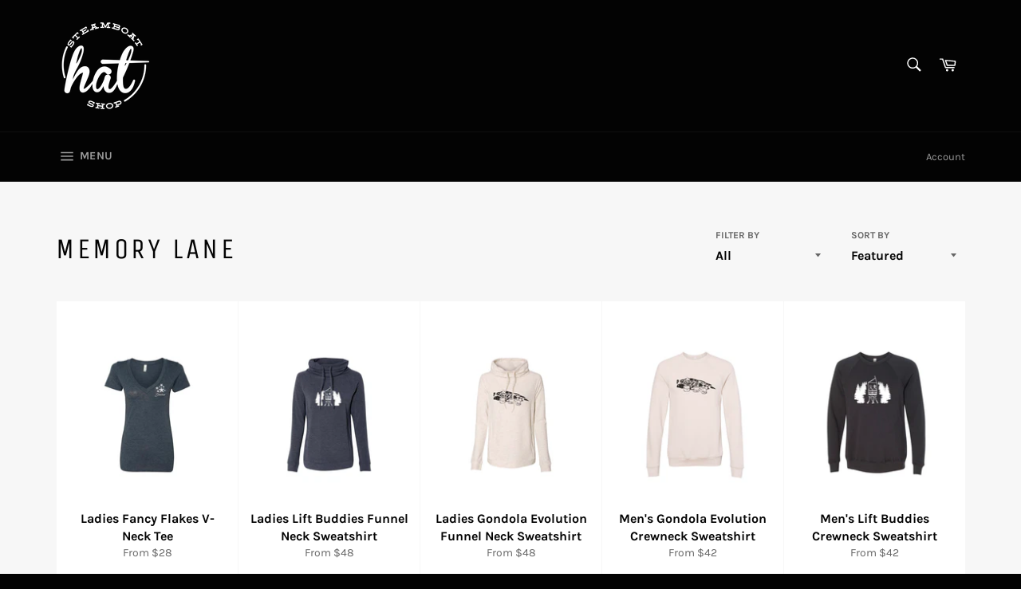

--- FILE ---
content_type: text/html; charset=utf-8
request_url: https://steamboathatshop.com/collections/memory-lane
body_size: 24541
content:
<!doctype html>
<html class="no-js" lang="en">
<head>

  <meta charset="utf-8">
  <meta http-equiv="X-UA-Compatible" content="IE=edge,chrome=1">
  <meta name="viewport" content="width=device-width,initial-scale=1">
  <meta name="theme-color" content="#030303">

  
    <link rel="shortcut icon" href="//steamboathatshop.com/cdn/shop/files/Favicon_32x32.png?v=1614359976" type="image/png">
  

  <link rel="canonical" href="https://steamboathatshop.com/collections/memory-lane">
  <title>
  Memory Lane &ndash; Steamboat Hat Shop
  </title>

  

  <!-- /snippets/social-meta-tags.liquid -->




<meta property="og:site_name" content="Steamboat Hat Shop">
<meta property="og:url" content="https://steamboathatshop.com/collections/memory-lane">
<meta property="og:title" content="Memory Lane">
<meta property="og:type" content="product.group">
<meta property="og:description" content="Located Downtown Steamboat Springs, we have a vast assortment of brands and styles for every season. Shop online or instore. Sameday shipping on most product. 970.879.9511">





<meta name="twitter:card" content="summary_large_image">
<meta name="twitter:title" content="Memory Lane">
<meta name="twitter:description" content="Located Downtown Steamboat Springs, we have a vast assortment of brands and styles for every season. Shop online or instore. Sameday shipping on most product. 970.879.9511">


  <script>
    document.documentElement.className = document.documentElement.className.replace('no-js', 'js');
  </script>

  <link href="//steamboathatshop.com/cdn/shop/t/3/assets/theme.scss.css?v=69370840101060178931654097393" rel="stylesheet" type="text/css" media="all" />

  <script>
    window.theme = window.theme || {};

    theme.strings = {
      stockAvailable: "1 available",
      addToCart: "Add to Cart",
      soldOut: "Sold Out",
      unavailable: "Unavailable",
      noStockAvailable: "The item could not be added to your cart because there are not enough in stock.",
      willNotShipUntil: "Will not ship until [date]",
      willBeInStockAfter: "Will be in stock after [date]",
      totalCartDiscount: "You're saving [savings]",
      addressError: "Error looking up that address",
      addressNoResults: "No results for that address",
      addressQueryLimit: "You have exceeded the Google API usage limit. Consider upgrading to a \u003ca href=\"https:\/\/developers.google.com\/maps\/premium\/usage-limits\"\u003ePremium Plan\u003c\/a\u003e.",
      authError: "There was a problem authenticating your Google Maps API Key.",
      slideNumber: "Slide [slide_number], current"
    };
  </script>

  <script src="//steamboathatshop.com/cdn/shop/t/3/assets/lazysizes.min.js?v=56045284683979784691581260896" async="async"></script>

  

  <script src="//steamboathatshop.com/cdn/shop/t/3/assets/vendor.js?v=59352919779726365461581260897" defer="defer"></script>

  

  <script src="//steamboathatshop.com/cdn/shop/t/3/assets/theme.js?v=17829490311171280061581260896" defer="defer"></script>

  <script>window.performance && window.performance.mark && window.performance.mark('shopify.content_for_header.start');</script><meta id="shopify-digital-wallet" name="shopify-digital-wallet" content="/2245394481/digital_wallets/dialog">
<meta name="shopify-checkout-api-token" content="c41a1fe5afb5d0f68d2c4c8e34f26a45">
<link rel="alternate" type="application/atom+xml" title="Feed" href="/collections/memory-lane.atom" />
<link rel="alternate" type="application/json+oembed" href="https://steamboathatshop.com/collections/memory-lane.oembed">
<script async="async" src="/checkouts/internal/preloads.js?locale=en-US"></script>
<link rel="preconnect" href="https://shop.app" crossorigin="anonymous">
<script async="async" src="https://shop.app/checkouts/internal/preloads.js?locale=en-US&shop_id=2245394481" crossorigin="anonymous"></script>
<script id="apple-pay-shop-capabilities" type="application/json">{"shopId":2245394481,"countryCode":"US","currencyCode":"USD","merchantCapabilities":["supports3DS"],"merchantId":"gid:\/\/shopify\/Shop\/2245394481","merchantName":"Steamboat Hat Shop","requiredBillingContactFields":["postalAddress","email"],"requiredShippingContactFields":["postalAddress","email"],"shippingType":"shipping","supportedNetworks":["visa","masterCard","amex","discover","elo","jcb"],"total":{"type":"pending","label":"Steamboat Hat Shop","amount":"1.00"},"shopifyPaymentsEnabled":true,"supportsSubscriptions":true}</script>
<script id="shopify-features" type="application/json">{"accessToken":"c41a1fe5afb5d0f68d2c4c8e34f26a45","betas":["rich-media-storefront-analytics"],"domain":"steamboathatshop.com","predictiveSearch":true,"shopId":2245394481,"locale":"en"}</script>
<script>var Shopify = Shopify || {};
Shopify.shop = "summitapparelsolutions.myshopify.com";
Shopify.locale = "en";
Shopify.currency = {"active":"USD","rate":"1.0"};
Shopify.country = "US";
Shopify.theme = {"name":"Venture","id":79601795155,"schema_name":"Venture","schema_version":"11.0.4","theme_store_id":775,"role":"main"};
Shopify.theme.handle = "null";
Shopify.theme.style = {"id":null,"handle":null};
Shopify.cdnHost = "steamboathatshop.com/cdn";
Shopify.routes = Shopify.routes || {};
Shopify.routes.root = "/";</script>
<script type="module">!function(o){(o.Shopify=o.Shopify||{}).modules=!0}(window);</script>
<script>!function(o){function n(){var o=[];function n(){o.push(Array.prototype.slice.apply(arguments))}return n.q=o,n}var t=o.Shopify=o.Shopify||{};t.loadFeatures=n(),t.autoloadFeatures=n()}(window);</script>
<script>
  window.ShopifyPay = window.ShopifyPay || {};
  window.ShopifyPay.apiHost = "shop.app\/pay";
  window.ShopifyPay.redirectState = null;
</script>
<script id="shop-js-analytics" type="application/json">{"pageType":"collection"}</script>
<script defer="defer" async type="module" src="//steamboathatshop.com/cdn/shopifycloud/shop-js/modules/v2/client.init-shop-cart-sync_BdyHc3Nr.en.esm.js"></script>
<script defer="defer" async type="module" src="//steamboathatshop.com/cdn/shopifycloud/shop-js/modules/v2/chunk.common_Daul8nwZ.esm.js"></script>
<script type="module">
  await import("//steamboathatshop.com/cdn/shopifycloud/shop-js/modules/v2/client.init-shop-cart-sync_BdyHc3Nr.en.esm.js");
await import("//steamboathatshop.com/cdn/shopifycloud/shop-js/modules/v2/chunk.common_Daul8nwZ.esm.js");

  window.Shopify.SignInWithShop?.initShopCartSync?.({"fedCMEnabled":true,"windoidEnabled":true});

</script>
<script>
  window.Shopify = window.Shopify || {};
  if (!window.Shopify.featureAssets) window.Shopify.featureAssets = {};
  window.Shopify.featureAssets['shop-js'] = {"shop-cart-sync":["modules/v2/client.shop-cart-sync_QYOiDySF.en.esm.js","modules/v2/chunk.common_Daul8nwZ.esm.js"],"init-fed-cm":["modules/v2/client.init-fed-cm_DchLp9rc.en.esm.js","modules/v2/chunk.common_Daul8nwZ.esm.js"],"shop-button":["modules/v2/client.shop-button_OV7bAJc5.en.esm.js","modules/v2/chunk.common_Daul8nwZ.esm.js"],"init-windoid":["modules/v2/client.init-windoid_DwxFKQ8e.en.esm.js","modules/v2/chunk.common_Daul8nwZ.esm.js"],"shop-cash-offers":["modules/v2/client.shop-cash-offers_DWtL6Bq3.en.esm.js","modules/v2/chunk.common_Daul8nwZ.esm.js","modules/v2/chunk.modal_CQq8HTM6.esm.js"],"shop-toast-manager":["modules/v2/client.shop-toast-manager_CX9r1SjA.en.esm.js","modules/v2/chunk.common_Daul8nwZ.esm.js"],"init-shop-email-lookup-coordinator":["modules/v2/client.init-shop-email-lookup-coordinator_UhKnw74l.en.esm.js","modules/v2/chunk.common_Daul8nwZ.esm.js"],"pay-button":["modules/v2/client.pay-button_DzxNnLDY.en.esm.js","modules/v2/chunk.common_Daul8nwZ.esm.js"],"avatar":["modules/v2/client.avatar_BTnouDA3.en.esm.js"],"init-shop-cart-sync":["modules/v2/client.init-shop-cart-sync_BdyHc3Nr.en.esm.js","modules/v2/chunk.common_Daul8nwZ.esm.js"],"shop-login-button":["modules/v2/client.shop-login-button_D8B466_1.en.esm.js","modules/v2/chunk.common_Daul8nwZ.esm.js","modules/v2/chunk.modal_CQq8HTM6.esm.js"],"init-customer-accounts-sign-up":["modules/v2/client.init-customer-accounts-sign-up_C8fpPm4i.en.esm.js","modules/v2/client.shop-login-button_D8B466_1.en.esm.js","modules/v2/chunk.common_Daul8nwZ.esm.js","modules/v2/chunk.modal_CQq8HTM6.esm.js"],"init-shop-for-new-customer-accounts":["modules/v2/client.init-shop-for-new-customer-accounts_CVTO0Ztu.en.esm.js","modules/v2/client.shop-login-button_D8B466_1.en.esm.js","modules/v2/chunk.common_Daul8nwZ.esm.js","modules/v2/chunk.modal_CQq8HTM6.esm.js"],"init-customer-accounts":["modules/v2/client.init-customer-accounts_dRgKMfrE.en.esm.js","modules/v2/client.shop-login-button_D8B466_1.en.esm.js","modules/v2/chunk.common_Daul8nwZ.esm.js","modules/v2/chunk.modal_CQq8HTM6.esm.js"],"shop-follow-button":["modules/v2/client.shop-follow-button_CkZpjEct.en.esm.js","modules/v2/chunk.common_Daul8nwZ.esm.js","modules/v2/chunk.modal_CQq8HTM6.esm.js"],"lead-capture":["modules/v2/client.lead-capture_BntHBhfp.en.esm.js","modules/v2/chunk.common_Daul8nwZ.esm.js","modules/v2/chunk.modal_CQq8HTM6.esm.js"],"checkout-modal":["modules/v2/client.checkout-modal_CfxcYbTm.en.esm.js","modules/v2/chunk.common_Daul8nwZ.esm.js","modules/v2/chunk.modal_CQq8HTM6.esm.js"],"shop-login":["modules/v2/client.shop-login_Da4GZ2H6.en.esm.js","modules/v2/chunk.common_Daul8nwZ.esm.js","modules/v2/chunk.modal_CQq8HTM6.esm.js"],"payment-terms":["modules/v2/client.payment-terms_MV4M3zvL.en.esm.js","modules/v2/chunk.common_Daul8nwZ.esm.js","modules/v2/chunk.modal_CQq8HTM6.esm.js"]};
</script>
<script>(function() {
  var isLoaded = false;
  function asyncLoad() {
    if (isLoaded) return;
    isLoaded = true;
    var urls = ["https:\/\/chimpstatic.com\/mcjs-connected\/js\/users\/d707574b6ee5053d08f016258\/ddc08567675538021d4b32461.js?shop=summitapparelsolutions.myshopify.com"];
    for (var i = 0; i < urls.length; i++) {
      var s = document.createElement('script');
      s.type = 'text/javascript';
      s.async = true;
      s.src = urls[i];
      var x = document.getElementsByTagName('script')[0];
      x.parentNode.insertBefore(s, x);
    }
  };
  if(window.attachEvent) {
    window.attachEvent('onload', asyncLoad);
  } else {
    window.addEventListener('load', asyncLoad, false);
  }
})();</script>
<script id="__st">var __st={"a":2245394481,"offset":-25200,"reqid":"d97fc1e1-5b9a-4dc0-ba9b-d39b2c346685-1769020223","pageurl":"steamboathatshop.com\/collections\/memory-lane","u":"379444ce8ff4","p":"collection","rtyp":"collection","rid":264219295827};</script>
<script>window.ShopifyPaypalV4VisibilityTracking = true;</script>
<script id="captcha-bootstrap">!function(){'use strict';const t='contact',e='account',n='new_comment',o=[[t,t],['blogs',n],['comments',n],[t,'customer']],c=[[e,'customer_login'],[e,'guest_login'],[e,'recover_customer_password'],[e,'create_customer']],r=t=>t.map((([t,e])=>`form[action*='/${t}']:not([data-nocaptcha='true']) input[name='form_type'][value='${e}']`)).join(','),a=t=>()=>t?[...document.querySelectorAll(t)].map((t=>t.form)):[];function s(){const t=[...o],e=r(t);return a(e)}const i='password',u='form_key',d=['recaptcha-v3-token','g-recaptcha-response','h-captcha-response',i],f=()=>{try{return window.sessionStorage}catch{return}},m='__shopify_v',_=t=>t.elements[u];function p(t,e,n=!1){try{const o=window.sessionStorage,c=JSON.parse(o.getItem(e)),{data:r}=function(t){const{data:e,action:n}=t;return t[m]||n?{data:e,action:n}:{data:t,action:n}}(c);for(const[e,n]of Object.entries(r))t.elements[e]&&(t.elements[e].value=n);n&&o.removeItem(e)}catch(o){console.error('form repopulation failed',{error:o})}}const l='form_type',E='cptcha';function T(t){t.dataset[E]=!0}const w=window,h=w.document,L='Shopify',v='ce_forms',y='captcha';let A=!1;((t,e)=>{const n=(g='f06e6c50-85a8-45c8-87d0-21a2b65856fe',I='https://cdn.shopify.com/shopifycloud/storefront-forms-hcaptcha/ce_storefront_forms_captcha_hcaptcha.v1.5.2.iife.js',D={infoText:'Protected by hCaptcha',privacyText:'Privacy',termsText:'Terms'},(t,e,n)=>{const o=w[L][v],c=o.bindForm;if(c)return c(t,g,e,D).then(n);var r;o.q.push([[t,g,e,D],n]),r=I,A||(h.body.append(Object.assign(h.createElement('script'),{id:'captcha-provider',async:!0,src:r})),A=!0)});var g,I,D;w[L]=w[L]||{},w[L][v]=w[L][v]||{},w[L][v].q=[],w[L][y]=w[L][y]||{},w[L][y].protect=function(t,e){n(t,void 0,e),T(t)},Object.freeze(w[L][y]),function(t,e,n,w,h,L){const[v,y,A,g]=function(t,e,n){const i=e?o:[],u=t?c:[],d=[...i,...u],f=r(d),m=r(i),_=r(d.filter((([t,e])=>n.includes(e))));return[a(f),a(m),a(_),s()]}(w,h,L),I=t=>{const e=t.target;return e instanceof HTMLFormElement?e:e&&e.form},D=t=>v().includes(t);t.addEventListener('submit',(t=>{const e=I(t);if(!e)return;const n=D(e)&&!e.dataset.hcaptchaBound&&!e.dataset.recaptchaBound,o=_(e),c=g().includes(e)&&(!o||!o.value);(n||c)&&t.preventDefault(),c&&!n&&(function(t){try{if(!f())return;!function(t){const e=f();if(!e)return;const n=_(t);if(!n)return;const o=n.value;o&&e.removeItem(o)}(t);const e=Array.from(Array(32),(()=>Math.random().toString(36)[2])).join('');!function(t,e){_(t)||t.append(Object.assign(document.createElement('input'),{type:'hidden',name:u})),t.elements[u].value=e}(t,e),function(t,e){const n=f();if(!n)return;const o=[...t.querySelectorAll(`input[type='${i}']`)].map((({name:t})=>t)),c=[...d,...o],r={};for(const[a,s]of new FormData(t).entries())c.includes(a)||(r[a]=s);n.setItem(e,JSON.stringify({[m]:1,action:t.action,data:r}))}(t,e)}catch(e){console.error('failed to persist form',e)}}(e),e.submit())}));const S=(t,e)=>{t&&!t.dataset[E]&&(n(t,e.some((e=>e===t))),T(t))};for(const o of['focusin','change'])t.addEventListener(o,(t=>{const e=I(t);D(e)&&S(e,y())}));const B=e.get('form_key'),M=e.get(l),P=B&&M;t.addEventListener('DOMContentLoaded',(()=>{const t=y();if(P)for(const e of t)e.elements[l].value===M&&p(e,B);[...new Set([...A(),...v().filter((t=>'true'===t.dataset.shopifyCaptcha))])].forEach((e=>S(e,t)))}))}(h,new URLSearchParams(w.location.search),n,t,e,['guest_login'])})(!0,!0)}();</script>
<script integrity="sha256-4kQ18oKyAcykRKYeNunJcIwy7WH5gtpwJnB7kiuLZ1E=" data-source-attribution="shopify.loadfeatures" defer="defer" src="//steamboathatshop.com/cdn/shopifycloud/storefront/assets/storefront/load_feature-a0a9edcb.js" crossorigin="anonymous"></script>
<script crossorigin="anonymous" defer="defer" src="//steamboathatshop.com/cdn/shopifycloud/storefront/assets/shopify_pay/storefront-65b4c6d7.js?v=20250812"></script>
<script data-source-attribution="shopify.dynamic_checkout.dynamic.init">var Shopify=Shopify||{};Shopify.PaymentButton=Shopify.PaymentButton||{isStorefrontPortableWallets:!0,init:function(){window.Shopify.PaymentButton.init=function(){};var t=document.createElement("script");t.src="https://steamboathatshop.com/cdn/shopifycloud/portable-wallets/latest/portable-wallets.en.js",t.type="module",document.head.appendChild(t)}};
</script>
<script data-source-attribution="shopify.dynamic_checkout.buyer_consent">
  function portableWalletsHideBuyerConsent(e){var t=document.getElementById("shopify-buyer-consent"),n=document.getElementById("shopify-subscription-policy-button");t&&n&&(t.classList.add("hidden"),t.setAttribute("aria-hidden","true"),n.removeEventListener("click",e))}function portableWalletsShowBuyerConsent(e){var t=document.getElementById("shopify-buyer-consent"),n=document.getElementById("shopify-subscription-policy-button");t&&n&&(t.classList.remove("hidden"),t.removeAttribute("aria-hidden"),n.addEventListener("click",e))}window.Shopify?.PaymentButton&&(window.Shopify.PaymentButton.hideBuyerConsent=portableWalletsHideBuyerConsent,window.Shopify.PaymentButton.showBuyerConsent=portableWalletsShowBuyerConsent);
</script>
<script data-source-attribution="shopify.dynamic_checkout.cart.bootstrap">document.addEventListener("DOMContentLoaded",(function(){function t(){return document.querySelector("shopify-accelerated-checkout-cart, shopify-accelerated-checkout")}if(t())Shopify.PaymentButton.init();else{new MutationObserver((function(e,n){t()&&(Shopify.PaymentButton.init(),n.disconnect())})).observe(document.body,{childList:!0,subtree:!0})}}));
</script>
<link id="shopify-accelerated-checkout-styles" rel="stylesheet" media="screen" href="https://steamboathatshop.com/cdn/shopifycloud/portable-wallets/latest/accelerated-checkout-backwards-compat.css" crossorigin="anonymous">
<style id="shopify-accelerated-checkout-cart">
        #shopify-buyer-consent {
  margin-top: 1em;
  display: inline-block;
  width: 100%;
}

#shopify-buyer-consent.hidden {
  display: none;
}

#shopify-subscription-policy-button {
  background: none;
  border: none;
  padding: 0;
  text-decoration: underline;
  font-size: inherit;
  cursor: pointer;
}

#shopify-subscription-policy-button::before {
  box-shadow: none;
}

      </style>

<script>window.performance && window.performance.mark && window.performance.mark('shopify.content_for_header.end');</script>
<meta property="og:image" content="https://cdn.shopify.com/s/files/1/0022/4539/4481/files/Untitled_design_1.png?v=1606590103" />
<meta property="og:image:secure_url" content="https://cdn.shopify.com/s/files/1/0022/4539/4481/files/Untitled_design_1.png?v=1606590103" />
<meta property="og:image:width" content="1200" />
<meta property="og:image:height" content="628" />
<link href="https://monorail-edge.shopifysvc.com" rel="dns-prefetch">
<script>(function(){if ("sendBeacon" in navigator && "performance" in window) {try {var session_token_from_headers = performance.getEntriesByType('navigation')[0].serverTiming.find(x => x.name == '_s').description;} catch {var session_token_from_headers = undefined;}var session_cookie_matches = document.cookie.match(/_shopify_s=([^;]*)/);var session_token_from_cookie = session_cookie_matches && session_cookie_matches.length === 2 ? session_cookie_matches[1] : "";var session_token = session_token_from_headers || session_token_from_cookie || "";function handle_abandonment_event(e) {var entries = performance.getEntries().filter(function(entry) {return /monorail-edge.shopifysvc.com/.test(entry.name);});if (!window.abandonment_tracked && entries.length === 0) {window.abandonment_tracked = true;var currentMs = Date.now();var navigation_start = performance.timing.navigationStart;var payload = {shop_id: 2245394481,url: window.location.href,navigation_start,duration: currentMs - navigation_start,session_token,page_type: "collection"};window.navigator.sendBeacon("https://monorail-edge.shopifysvc.com/v1/produce", JSON.stringify({schema_id: "online_store_buyer_site_abandonment/1.1",payload: payload,metadata: {event_created_at_ms: currentMs,event_sent_at_ms: currentMs}}));}}window.addEventListener('pagehide', handle_abandonment_event);}}());</script>
<script id="web-pixels-manager-setup">(function e(e,d,r,n,o){if(void 0===o&&(o={}),!Boolean(null===(a=null===(i=window.Shopify)||void 0===i?void 0:i.analytics)||void 0===a?void 0:a.replayQueue)){var i,a;window.Shopify=window.Shopify||{};var t=window.Shopify;t.analytics=t.analytics||{};var s=t.analytics;s.replayQueue=[],s.publish=function(e,d,r){return s.replayQueue.push([e,d,r]),!0};try{self.performance.mark("wpm:start")}catch(e){}var l=function(){var e={modern:/Edge?\/(1{2}[4-9]|1[2-9]\d|[2-9]\d{2}|\d{4,})\.\d+(\.\d+|)|Firefox\/(1{2}[4-9]|1[2-9]\d|[2-9]\d{2}|\d{4,})\.\d+(\.\d+|)|Chrom(ium|e)\/(9{2}|\d{3,})\.\d+(\.\d+|)|(Maci|X1{2}).+ Version\/(15\.\d+|(1[6-9]|[2-9]\d|\d{3,})\.\d+)([,.]\d+|)( \(\w+\)|)( Mobile\/\w+|) Safari\/|Chrome.+OPR\/(9{2}|\d{3,})\.\d+\.\d+|(CPU[ +]OS|iPhone[ +]OS|CPU[ +]iPhone|CPU IPhone OS|CPU iPad OS)[ +]+(15[._]\d+|(1[6-9]|[2-9]\d|\d{3,})[._]\d+)([._]\d+|)|Android:?[ /-](13[3-9]|1[4-9]\d|[2-9]\d{2}|\d{4,})(\.\d+|)(\.\d+|)|Android.+Firefox\/(13[5-9]|1[4-9]\d|[2-9]\d{2}|\d{4,})\.\d+(\.\d+|)|Android.+Chrom(ium|e)\/(13[3-9]|1[4-9]\d|[2-9]\d{2}|\d{4,})\.\d+(\.\d+|)|SamsungBrowser\/([2-9]\d|\d{3,})\.\d+/,legacy:/Edge?\/(1[6-9]|[2-9]\d|\d{3,})\.\d+(\.\d+|)|Firefox\/(5[4-9]|[6-9]\d|\d{3,})\.\d+(\.\d+|)|Chrom(ium|e)\/(5[1-9]|[6-9]\d|\d{3,})\.\d+(\.\d+|)([\d.]+$|.*Safari\/(?![\d.]+ Edge\/[\d.]+$))|(Maci|X1{2}).+ Version\/(10\.\d+|(1[1-9]|[2-9]\d|\d{3,})\.\d+)([,.]\d+|)( \(\w+\)|)( Mobile\/\w+|) Safari\/|Chrome.+OPR\/(3[89]|[4-9]\d|\d{3,})\.\d+\.\d+|(CPU[ +]OS|iPhone[ +]OS|CPU[ +]iPhone|CPU IPhone OS|CPU iPad OS)[ +]+(10[._]\d+|(1[1-9]|[2-9]\d|\d{3,})[._]\d+)([._]\d+|)|Android:?[ /-](13[3-9]|1[4-9]\d|[2-9]\d{2}|\d{4,})(\.\d+|)(\.\d+|)|Mobile Safari.+OPR\/([89]\d|\d{3,})\.\d+\.\d+|Android.+Firefox\/(13[5-9]|1[4-9]\d|[2-9]\d{2}|\d{4,})\.\d+(\.\d+|)|Android.+Chrom(ium|e)\/(13[3-9]|1[4-9]\d|[2-9]\d{2}|\d{4,})\.\d+(\.\d+|)|Android.+(UC? ?Browser|UCWEB|U3)[ /]?(15\.([5-9]|\d{2,})|(1[6-9]|[2-9]\d|\d{3,})\.\d+)\.\d+|SamsungBrowser\/(5\.\d+|([6-9]|\d{2,})\.\d+)|Android.+MQ{2}Browser\/(14(\.(9|\d{2,})|)|(1[5-9]|[2-9]\d|\d{3,})(\.\d+|))(\.\d+|)|K[Aa][Ii]OS\/(3\.\d+|([4-9]|\d{2,})\.\d+)(\.\d+|)/},d=e.modern,r=e.legacy,n=navigator.userAgent;return n.match(d)?"modern":n.match(r)?"legacy":"unknown"}(),u="modern"===l?"modern":"legacy",c=(null!=n?n:{modern:"",legacy:""})[u],f=function(e){return[e.baseUrl,"/wpm","/b",e.hashVersion,"modern"===e.buildTarget?"m":"l",".js"].join("")}({baseUrl:d,hashVersion:r,buildTarget:u}),m=function(e){var d=e.version,r=e.bundleTarget,n=e.surface,o=e.pageUrl,i=e.monorailEndpoint;return{emit:function(e){var a=e.status,t=e.errorMsg,s=(new Date).getTime(),l=JSON.stringify({metadata:{event_sent_at_ms:s},events:[{schema_id:"web_pixels_manager_load/3.1",payload:{version:d,bundle_target:r,page_url:o,status:a,surface:n,error_msg:t},metadata:{event_created_at_ms:s}}]});if(!i)return console&&console.warn&&console.warn("[Web Pixels Manager] No Monorail endpoint provided, skipping logging."),!1;try{return self.navigator.sendBeacon.bind(self.navigator)(i,l)}catch(e){}var u=new XMLHttpRequest;try{return u.open("POST",i,!0),u.setRequestHeader("Content-Type","text/plain"),u.send(l),!0}catch(e){return console&&console.warn&&console.warn("[Web Pixels Manager] Got an unhandled error while logging to Monorail."),!1}}}}({version:r,bundleTarget:l,surface:e.surface,pageUrl:self.location.href,monorailEndpoint:e.monorailEndpoint});try{o.browserTarget=l,function(e){var d=e.src,r=e.async,n=void 0===r||r,o=e.onload,i=e.onerror,a=e.sri,t=e.scriptDataAttributes,s=void 0===t?{}:t,l=document.createElement("script"),u=document.querySelector("head"),c=document.querySelector("body");if(l.async=n,l.src=d,a&&(l.integrity=a,l.crossOrigin="anonymous"),s)for(var f in s)if(Object.prototype.hasOwnProperty.call(s,f))try{l.dataset[f]=s[f]}catch(e){}if(o&&l.addEventListener("load",o),i&&l.addEventListener("error",i),u)u.appendChild(l);else{if(!c)throw new Error("Did not find a head or body element to append the script");c.appendChild(l)}}({src:f,async:!0,onload:function(){if(!function(){var e,d;return Boolean(null===(d=null===(e=window.Shopify)||void 0===e?void 0:e.analytics)||void 0===d?void 0:d.initialized)}()){var d=window.webPixelsManager.init(e)||void 0;if(d){var r=window.Shopify.analytics;r.replayQueue.forEach((function(e){var r=e[0],n=e[1],o=e[2];d.publishCustomEvent(r,n,o)})),r.replayQueue=[],r.publish=d.publishCustomEvent,r.visitor=d.visitor,r.initialized=!0}}},onerror:function(){return m.emit({status:"failed",errorMsg:"".concat(f," has failed to load")})},sri:function(e){var d=/^sha384-[A-Za-z0-9+/=]+$/;return"string"==typeof e&&d.test(e)}(c)?c:"",scriptDataAttributes:o}),m.emit({status:"loading"})}catch(e){m.emit({status:"failed",errorMsg:(null==e?void 0:e.message)||"Unknown error"})}}})({shopId: 2245394481,storefrontBaseUrl: "https://steamboathatshop.com",extensionsBaseUrl: "https://extensions.shopifycdn.com/cdn/shopifycloud/web-pixels-manager",monorailEndpoint: "https://monorail-edge.shopifysvc.com/unstable/produce_batch",surface: "storefront-renderer",enabledBetaFlags: ["2dca8a86"],webPixelsConfigList: [{"id":"74317907","eventPayloadVersion":"v1","runtimeContext":"LAX","scriptVersion":"1","type":"CUSTOM","privacyPurposes":["ANALYTICS"],"name":"Google Analytics tag (migrated)"},{"id":"shopify-app-pixel","configuration":"{}","eventPayloadVersion":"v1","runtimeContext":"STRICT","scriptVersion":"0450","apiClientId":"shopify-pixel","type":"APP","privacyPurposes":["ANALYTICS","MARKETING"]},{"id":"shopify-custom-pixel","eventPayloadVersion":"v1","runtimeContext":"LAX","scriptVersion":"0450","apiClientId":"shopify-pixel","type":"CUSTOM","privacyPurposes":["ANALYTICS","MARKETING"]}],isMerchantRequest: false,initData: {"shop":{"name":"Steamboat Hat Shop","paymentSettings":{"currencyCode":"USD"},"myshopifyDomain":"summitapparelsolutions.myshopify.com","countryCode":"US","storefrontUrl":"https:\/\/steamboathatshop.com"},"customer":null,"cart":null,"checkout":null,"productVariants":[],"purchasingCompany":null},},"https://steamboathatshop.com/cdn","fcfee988w5aeb613cpc8e4bc33m6693e112",{"modern":"","legacy":""},{"shopId":"2245394481","storefrontBaseUrl":"https:\/\/steamboathatshop.com","extensionBaseUrl":"https:\/\/extensions.shopifycdn.com\/cdn\/shopifycloud\/web-pixels-manager","surface":"storefront-renderer","enabledBetaFlags":"[\"2dca8a86\"]","isMerchantRequest":"false","hashVersion":"fcfee988w5aeb613cpc8e4bc33m6693e112","publish":"custom","events":"[[\"page_viewed\",{}],[\"collection_viewed\",{\"collection\":{\"id\":\"264219295827\",\"title\":\"Memory Lane\",\"productVariants\":[{\"price\":{\"amount\":28.0,\"currencyCode\":\"USD\"},\"product\":{\"title\":\"Ladies Fancy Flakes V-Neck Tee\",\"vendor\":\"879 Apparel Co.\",\"id\":\"6698071851091\",\"untranslatedTitle\":\"Ladies Fancy Flakes V-Neck Tee\",\"url\":\"\/products\/ladies-fancy-flakes-v-neck-tee\",\"type\":\"Apparel\"},\"id\":\"39673080086611\",\"image\":{\"src\":\"\/\/steamboathatshop.com\/cdn\/shop\/products\/6740_vintage_red.jpg?v=1643305987\"},\"sku\":null,\"title\":\"S \/ Cardinal\",\"untranslatedTitle\":\"S \/ Cardinal\"},{\"price\":{\"amount\":48.0,\"currencyCode\":\"USD\"},\"product\":{\"title\":\"Ladies Lift Buddies Funnel Neck Sweatshirt\",\"vendor\":\"879 Apparel Co.\",\"id\":\"6697396830291\",\"untranslatedTitle\":\"Ladies Lift Buddies Funnel Neck Sweatshirt\",\"url\":\"\/products\/ladies-bar-ue-skiers-cowl-neck-sweater\",\"type\":\"\"},\"id\":\"39670434857043\",\"image\":{\"src\":\"\/\/steamboathatshop.com\/cdn\/shop\/products\/lady_skiiers_heathernavy.jpg?v=1643225176\"},\"sku\":null,\"title\":\"Small \/ Heather Navy \/ Skiers\",\"untranslatedTitle\":\"Small \/ Heather Navy \/ Skiers\"},{\"price\":{\"amount\":48.0,\"currencyCode\":\"USD\"},\"product\":{\"title\":\"Ladies Gondola Evolution Funnel Neck Sweatshirt\",\"vendor\":\"879 Apparel Co.\",\"id\":\"6697393782867\",\"untranslatedTitle\":\"Ladies Gondola Evolution Funnel Neck Sweatshirt\",\"url\":\"\/products\/ladies-gondola-evolution-cowl-neck-sweater\",\"type\":\"\"},\"id\":\"39670423748691\",\"image\":{\"src\":\"\/\/steamboathatshop.com\/cdn\/shop\/products\/lady_gondola_oatmeal.jpg?v=1643225040\"},\"sku\":null,\"title\":\"Oatmeal \/ Small\",\"untranslatedTitle\":\"Oatmeal \/ Small\"},{\"price\":{\"amount\":42.0,\"currencyCode\":\"USD\"},\"product\":{\"title\":\"Men's Gondola Evolution Crewneck Sweatshirt\",\"vendor\":\"879 Apparel Co.\",\"id\":\"6697398534227\",\"untranslatedTitle\":\"Men's Gondola Evolution Crewneck Sweatshirt\",\"url\":\"\/products\/mens-gondola-evolution-sweater\",\"type\":\"\"},\"id\":\"39670439772243\",\"image\":{\"src\":\"\/\/steamboathatshop.com\/cdn\/shop\/products\/3901_heatherdust.png?v=1643733656\"},\"sku\":null,\"title\":\"Heather Dust \/ X-Small\",\"untranslatedTitle\":\"Heather Dust \/ X-Small\"},{\"price\":{\"amount\":42.0,\"currencyCode\":\"USD\"},\"product\":{\"title\":\"Men's Lift Buddies Crewneck Sweatshirt\",\"vendor\":\"879 Apparel Co.\",\"id\":\"6697400926291\",\"untranslatedTitle\":\"Men's Lift Buddies Crewneck Sweatshirt\",\"url\":\"\/products\/copy-of-mens-bar-ue-skiers-sweater\",\"type\":\"\"},\"id\":\"39670451896403\",\"image\":{\"src\":\"\/\/steamboathatshop.com\/cdn\/shop\/products\/3901_darkgrey_skiers.png?v=1643734033\"},\"sku\":null,\"title\":\"X-Small \/ Dark Grey \/ Skiers\",\"untranslatedTitle\":\"X-Small \/ Dark Grey \/ Skiers\"},{\"price\":{\"amount\":32.0,\"currencyCode\":\"USD\"},\"product\":{\"title\":\"Youth Gondola Evolution Hoodie\",\"vendor\":\"879 Apparel Co.\",\"id\":\"6697540223059\",\"untranslatedTitle\":\"Youth Gondola Evolution Hoodie\",\"url\":\"\/products\/youth-gondola-evolution-hoodie\",\"type\":\"\"},\"id\":\"39670904619091\",\"image\":{\"src\":\"\/\/steamboathatshop.com\/cdn\/shop\/products\/k9595_ecogrey.jpg?v=1643238861\"},\"sku\":null,\"title\":\"Eco Grey \/ Small\",\"untranslatedTitle\":\"Eco Grey \/ Small\"},{\"price\":{\"amount\":30.0,\"currencyCode\":\"USD\"},\"product\":{\"title\":\"Youth Lift Buddies Hoodie\",\"vendor\":\"879 Apparel Co.\",\"id\":\"6697543860307\",\"untranslatedTitle\":\"Youth Lift Buddies Hoodie\",\"url\":\"\/products\/youth-bar-ue-lift-hoodie\",\"type\":\"\"},\"id\":\"39670915760211\",\"image\":{\"src\":\"\/\/steamboathatshop.com\/cdn\/shop\/products\/k9595_black_skier.jpg?v=1643239496\"},\"sku\":null,\"title\":\"Eco Black \/ Skier \/ Small\",\"untranslatedTitle\":\"Eco Black \/ Skier \/ Small\"},{\"price\":{\"amount\":28.0,\"currencyCode\":\"USD\"},\"product\":{\"title\":\"Bret-O Tee\",\"vendor\":\"879 Apparel Co.\",\"id\":\"6697569419347\",\"untranslatedTitle\":\"Bret-O Tee\",\"url\":\"\/products\/bret-o-tee\",\"type\":\"Apparel\"},\"id\":\"39670975660115\",\"image\":{\"src\":\"\/\/steamboathatshop.com\/cdn\/shop\/products\/6010_vintagered.jpg?v=1643241844\"},\"sku\":null,\"title\":\"Cardinal \/ XS\",\"untranslatedTitle\":\"Cardinal \/ XS\"},{\"price\":{\"amount\":34.0,\"currencyCode\":\"USD\"},\"product\":{\"title\":\"Gondola Evolution Patch 5-Panel\",\"vendor\":\"879 Apparel Co.\",\"id\":\"6698107928659\",\"untranslatedTitle\":\"Gondola Evolution Patch 5-Panel\",\"url\":\"\/products\/gondola-evolution-patch-5-panel\",\"type\":\"Cap\"},\"id\":\"39673251954771\",\"image\":{\"src\":\"\/\/steamboathatshop.com\/cdn\/shop\/products\/112FP_gondola_ombre.jpg?v=1650493773\"},\"sku\":null,\"title\":\"Ombre\/Navy\",\"untranslatedTitle\":\"Ombre\/Navy\"},{\"price\":{\"amount\":28.0,\"currencyCode\":\"USD\"},\"product\":{\"title\":\"Lift Buddies Beanie\",\"vendor\":\"879 Apparel Co.\",\"id\":\"6698691821651\",\"untranslatedTitle\":\"Lift Buddies Beanie\",\"url\":\"\/products\/bar-ue-lift-beanie\",\"type\":\"\"},\"id\":\"39675675017299\",\"image\":{\"src\":\"\/\/steamboathatshop.com\/cdn\/shop\/products\/Bar-UE.jpg?v=1643746820\"},\"sku\":null,\"title\":\"H. Grey\/Black\",\"untranslatedTitle\":\"H. Grey\/Black\"},{\"price\":{\"amount\":34.0,\"currencyCode\":\"USD\"},\"product\":{\"title\":\"Bret-O\",\"vendor\":\"879 Apparel Co.\",\"id\":\"6595233546323\",\"untranslatedTitle\":\"Bret-O\",\"url\":\"\/products\/bret-o\",\"type\":\"Cap\"},\"id\":\"39598308753491\",\"image\":{\"src\":\"\/\/steamboathatshop.com\/cdn\/shop\/products\/bret-o_112hgrey.jpg?v=1644350375\"},\"sku\":\"\",\"title\":\"H. Grey\/White\",\"untranslatedTitle\":\"H. Grey\/White\"},{\"price\":{\"amount\":32.0,\"currencyCode\":\"USD\"},\"product\":{\"title\":\"Gondola Evolution Patch Unstructured\",\"vendor\":\"879 Apparel Co.\",\"id\":\"6716437168211\",\"untranslatedTitle\":\"Gondola Evolution Patch Unstructured\",\"url\":\"\/products\/gondola-evolution-patch-unstructured\",\"type\":\"Cap\"},\"id\":\"39745373208659\",\"image\":{\"src\":\"\/\/steamboathatshop.com\/cdn\/shop\/products\/gondola_khakinavy.png?v=1645572614\"},\"sku\":null,\"title\":\"Khaki\/Navy\",\"untranslatedTitle\":\"Khaki\/Navy\"},{\"price\":{\"amount\":16.0,\"currencyCode\":\"USD\"},\"product\":{\"title\":\"Gondola Evolution Campfire Mug\",\"vendor\":\"Steamboat Hat Shop\",\"id\":\"6698650501203\",\"untranslatedTitle\":\"Gondola Evolution Campfire Mug\",\"url\":\"\/products\/gondola-evolution-campfire-mug\",\"type\":\"\"},\"id\":\"39675561836627\",\"image\":{\"src\":\"\/\/steamboathatshop.com\/cdn\/shop\/products\/mug.jpg?v=1643401178\"},\"sku\":\"\",\"title\":\"Default Title\",\"untranslatedTitle\":\"Default Title\"},{\"price\":{\"amount\":26.0,\"currencyCode\":\"USD\"},\"product\":{\"title\":\"Lift Buddies Tumbler\",\"vendor\":\"Steamboat Specialties\",\"id\":\"6701626228819\",\"untranslatedTitle\":\"Lift Buddies Tumbler\",\"url\":\"\/products\/ski-lift-tumbler\",\"type\":\"\"},\"id\":\"39686563528787\",\"image\":{\"src\":\"\/\/steamboathatshop.com\/cdn\/shop\/products\/Lift_tumbler.png?v=1643747104\"},\"sku\":\"\",\"title\":\"Moon Rock\",\"untranslatedTitle\":\"Moon Rock\"},{\"price\":{\"amount\":26.0,\"currencyCode\":\"USD\"},\"product\":{\"title\":\"Bret-O Tumbler\",\"vendor\":\"Steamboat Hat Shop\",\"id\":\"6701619576915\",\"untranslatedTitle\":\"Bret-O Tumbler\",\"url\":\"\/products\/bret-o-tumbler\",\"type\":\"\"},\"id\":\"39683671556179\",\"image\":{\"src\":\"\/\/steamboathatshop.com\/cdn\/shop\/products\/Bret-OPolarPro.png?v=1643746633\"},\"sku\":\"\",\"title\":\"Default Title\",\"untranslatedTitle\":\"Default Title\"},{\"price\":{\"amount\":26.0,\"currencyCode\":\"USD\"},\"product\":{\"title\":\"Gondola Evolution Skinny Tumbler\",\"vendor\":\"Steamboat Hat Shop\",\"id\":\"6701598212179\",\"untranslatedTitle\":\"Gondola Evolution Skinny Tumbler\",\"url\":\"\/products\/gondola-evolution-skinny-tumbler\",\"type\":\"\"},\"id\":\"39684052779091\",\"image\":{\"src\":\"\/\/steamboathatshop.com\/cdn\/shop\/products\/gondola_matte_black.png?v=1643744873\"},\"sku\":\"\",\"title\":\"Matte Black\",\"untranslatedTitle\":\"Matte Black\"},{\"price\":{\"amount\":32.0,\"currencyCode\":\"USD\"},\"product\":{\"title\":\"Youth Gondola Evolution Patch\",\"vendor\":\"879 Apparel Co.\",\"id\":\"6738917425235\",\"untranslatedTitle\":\"Youth Gondola Evolution Patch\",\"url\":\"\/products\/youth-gondola-evolution-patch\",\"type\":\"Cap\"},\"id\":\"39817905471571\",\"image\":{\"src\":\"\/\/steamboathatshop.com\/cdn\/shop\/products\/115_youth_maroon_birch.png?v=1649781274\"},\"sku\":null,\"title\":\"H. Grey\/Cardinal\/Birch\",\"untranslatedTitle\":\"H. Grey\/Cardinal\/Birch\"},{\"price\":{\"amount\":32.0,\"currencyCode\":\"USD\"},\"product\":{\"title\":\"Youth Bret-O\",\"vendor\":\"879 Apparel Co.\",\"id\":\"6738926469203\",\"untranslatedTitle\":\"Youth Bret-O\",\"url\":\"\/products\/youth-bret-o\",\"type\":\"Cap\"},\"id\":\"39817959342163\",\"image\":{\"src\":\"\/\/steamboathatshop.com\/cdn\/shop\/products\/115_youth_cobalt_black.png?v=1649780790\"},\"sku\":null,\"title\":\"Cobalt\/Black\",\"untranslatedTitle\":\"Cobalt\/Black\"},{\"price\":{\"amount\":28.0,\"currencyCode\":\"USD\"},\"product\":{\"title\":\"Gondola Evolution Triblend Tee\",\"vendor\":\"879 Apparel Co.\",\"id\":\"6760088797267\",\"untranslatedTitle\":\"Gondola Evolution Triblend Tee\",\"url\":\"\/products\/gondola-evolution-triblend-tee\",\"type\":\"Accessories\"},\"id\":\"39910691242067\",\"image\":{\"src\":\"\/\/steamboathatshop.com\/cdn\/shop\/products\/tee.png?v=1651873764\"},\"sku\":null,\"title\":\"Grey \/ X-Small\",\"untranslatedTitle\":\"Grey \/ X-Small\"}]}}]]"});</script><script>
  window.ShopifyAnalytics = window.ShopifyAnalytics || {};
  window.ShopifyAnalytics.meta = window.ShopifyAnalytics.meta || {};
  window.ShopifyAnalytics.meta.currency = 'USD';
  var meta = {"products":[{"id":6698071851091,"gid":"gid:\/\/shopify\/Product\/6698071851091","vendor":"879 Apparel Co.","type":"Apparel","handle":"ladies-fancy-flakes-v-neck-tee","variants":[{"id":39673080086611,"price":2800,"name":"Ladies Fancy Flakes V-Neck Tee - S \/ Cardinal","public_title":"S \/ Cardinal","sku":null},{"id":39673080283219,"price":2800,"name":"Ladies Fancy Flakes V-Neck Tee - S \/ Midnight Navy","public_title":"S \/ Midnight Navy","sku":null},{"id":39673080119379,"price":2800,"name":"Ladies Fancy Flakes V-Neck Tee - M \/ Cardinal","public_title":"M \/ Cardinal","sku":null},{"id":39673080315987,"price":2800,"name":"Ladies Fancy Flakes V-Neck Tee - M \/ Midnight Navy","public_title":"M \/ Midnight Navy","sku":null},{"id":39673080152147,"price":2800,"name":"Ladies Fancy Flakes V-Neck Tee - L \/ Cardinal","public_title":"L \/ Cardinal","sku":null},{"id":39673080348755,"price":2800,"name":"Ladies Fancy Flakes V-Neck Tee - L \/ Midnight Navy","public_title":"L \/ Midnight Navy","sku":null},{"id":39673080184915,"price":2800,"name":"Ladies Fancy Flakes V-Neck Tee - XL \/ Cardinal","public_title":"XL \/ Cardinal","sku":null},{"id":39673080381523,"price":2800,"name":"Ladies Fancy Flakes V-Neck Tee - XL \/ Midnight Navy","public_title":"XL \/ Midnight Navy","sku":null},{"id":39673080217683,"price":2995,"name":"Ladies Fancy Flakes V-Neck Tee - 2XL \/ Cardinal","public_title":"2XL \/ Cardinal","sku":null},{"id":39673080414291,"price":2995,"name":"Ladies Fancy Flakes V-Neck Tee - 2XL \/ Midnight Navy","public_title":"2XL \/ Midnight Navy","sku":null}],"remote":false},{"id":6697396830291,"gid":"gid:\/\/shopify\/Product\/6697396830291","vendor":"879 Apparel Co.","type":"","handle":"ladies-bar-ue-skiers-cowl-neck-sweater","variants":[{"id":39670434857043,"price":4800,"name":"Ladies Lift Buddies Funnel Neck Sweatshirt - Small \/ Heather Navy \/ Skiers","public_title":"Small \/ Heather Navy \/ Skiers","sku":null},{"id":39670491316307,"price":4800,"name":"Ladies Lift Buddies Funnel Neck Sweatshirt - Small \/ Heather Navy \/ Boarders","public_title":"Small \/ Heather Navy \/ Boarders","sku":""},{"id":39670491349075,"price":4800,"name":"Ladies Lift Buddies Funnel Neck Sweatshirt - Small \/ Heather Navy \/ Skier\/Boarder","public_title":"Small \/ Heather Navy \/ Skier\/Boarder","sku":""},{"id":39670435053651,"price":4800,"name":"Ladies Lift Buddies Funnel Neck Sweatshirt - Small \/ Heather Black \/ Skiers","public_title":"Small \/ Heather Black \/ Skiers","sku":null},{"id":39670491709523,"price":4800,"name":"Ladies Lift Buddies Funnel Neck Sweatshirt - Small \/ Heather Black \/ Boarders","public_title":"Small \/ Heather Black \/ Boarders","sku":""},{"id":39670491742291,"price":4800,"name":"Ladies Lift Buddies Funnel Neck Sweatshirt - Small \/ Heather Black \/ Skier\/Boarder","public_title":"Small \/ Heather Black \/ Skier\/Boarder","sku":""},{"id":39670434889811,"price":4800,"name":"Ladies Lift Buddies Funnel Neck Sweatshirt - Medium \/ Heather Navy \/ Skiers","public_title":"Medium \/ Heather Navy \/ Skiers","sku":null},{"id":39670491381843,"price":4800,"name":"Ladies Lift Buddies Funnel Neck Sweatshirt - Medium \/ Heather Navy \/ Boarders","public_title":"Medium \/ Heather Navy \/ Boarders","sku":""},{"id":39670491414611,"price":4800,"name":"Ladies Lift Buddies Funnel Neck Sweatshirt - Medium \/ Heather Navy \/ Skier\/Boarder","public_title":"Medium \/ Heather Navy \/ Skier\/Boarder","sku":""},{"id":39670435086419,"price":4800,"name":"Ladies Lift Buddies Funnel Neck Sweatshirt - Medium \/ Heather Black \/ Skiers","public_title":"Medium \/ Heather Black \/ Skiers","sku":null},{"id":39670491775059,"price":4800,"name":"Ladies Lift Buddies Funnel Neck Sweatshirt - Medium \/ Heather Black \/ Boarders","public_title":"Medium \/ Heather Black \/ Boarders","sku":""},{"id":39670491807827,"price":4800,"name":"Ladies Lift Buddies Funnel Neck Sweatshirt - Medium \/ Heather Black \/ Skier\/Boarder","public_title":"Medium \/ Heather Black \/ Skier\/Boarder","sku":""},{"id":39670434922579,"price":4800,"name":"Ladies Lift Buddies Funnel Neck Sweatshirt - Large \/ Heather Navy \/ Skiers","public_title":"Large \/ Heather Navy \/ Skiers","sku":null},{"id":39670491447379,"price":4800,"name":"Ladies Lift Buddies Funnel Neck Sweatshirt - Large \/ Heather Navy \/ Boarders","public_title":"Large \/ Heather Navy \/ Boarders","sku":""},{"id":39670491480147,"price":4800,"name":"Ladies Lift Buddies Funnel Neck Sweatshirt - Large \/ Heather Navy \/ Skier\/Boarder","public_title":"Large \/ Heather Navy \/ Skier\/Boarder","sku":""},{"id":39670435119187,"price":4800,"name":"Ladies Lift Buddies Funnel Neck Sweatshirt - Large \/ Heather Black \/ Skiers","public_title":"Large \/ Heather Black \/ Skiers","sku":null},{"id":39670491840595,"price":4800,"name":"Ladies Lift Buddies Funnel Neck Sweatshirt - Large \/ Heather Black \/ Boarders","public_title":"Large \/ Heather Black \/ Boarders","sku":""},{"id":39670491873363,"price":4800,"name":"Ladies Lift Buddies Funnel Neck Sweatshirt - Large \/ Heather Black \/ Skier\/Boarder","public_title":"Large \/ Heather Black \/ Skier\/Boarder","sku":""},{"id":39670434955347,"price":4800,"name":"Ladies Lift Buddies Funnel Neck Sweatshirt - X-Large \/ Heather Navy \/ Skiers","public_title":"X-Large \/ Heather Navy \/ Skiers","sku":null},{"id":39670491512915,"price":4800,"name":"Ladies Lift Buddies Funnel Neck Sweatshirt - X-Large \/ Heather Navy \/ Boarders","public_title":"X-Large \/ Heather Navy \/ Boarders","sku":""},{"id":39670491545683,"price":4800,"name":"Ladies Lift Buddies Funnel Neck Sweatshirt - X-Large \/ Heather Navy \/ Skier\/Boarder","public_title":"X-Large \/ Heather Navy \/ Skier\/Boarder","sku":""},{"id":39670435151955,"price":4800,"name":"Ladies Lift Buddies Funnel Neck Sweatshirt - X-Large \/ Heather Black \/ Skiers","public_title":"X-Large \/ Heather Black \/ Skiers","sku":null},{"id":39670491906131,"price":4800,"name":"Ladies Lift Buddies Funnel Neck Sweatshirt - X-Large \/ Heather Black \/ Boarders","public_title":"X-Large \/ Heather Black \/ Boarders","sku":""},{"id":39670491938899,"price":4800,"name":"Ladies Lift Buddies Funnel Neck Sweatshirt - X-Large \/ Heather Black \/ Skier\/Boarder","public_title":"X-Large \/ Heather Black \/ Skier\/Boarder","sku":""},{"id":39670434988115,"price":4995,"name":"Ladies Lift Buddies Funnel Neck Sweatshirt - 2X-Large \/ Heather Navy \/ Skiers","public_title":"2X-Large \/ Heather Navy \/ Skiers","sku":null},{"id":39670491578451,"price":4995,"name":"Ladies Lift Buddies Funnel Neck Sweatshirt - 2X-Large \/ Heather Navy \/ Boarders","public_title":"2X-Large \/ Heather Navy \/ Boarders","sku":""},{"id":39670491611219,"price":4995,"name":"Ladies Lift Buddies Funnel Neck Sweatshirt - 2X-Large \/ Heather Navy \/ Skier\/Boarder","public_title":"2X-Large \/ Heather Navy \/ Skier\/Boarder","sku":""},{"id":39670435184723,"price":4995,"name":"Ladies Lift Buddies Funnel Neck Sweatshirt - 2X-Large \/ Heather Black \/ Skiers","public_title":"2X-Large \/ Heather Black \/ Skiers","sku":null},{"id":39670491971667,"price":4995,"name":"Ladies Lift Buddies Funnel Neck Sweatshirt - 2X-Large \/ Heather Black \/ Boarders","public_title":"2X-Large \/ Heather Black \/ Boarders","sku":""},{"id":39670492004435,"price":4995,"name":"Ladies Lift Buddies Funnel Neck Sweatshirt - 2X-Large \/ Heather Black \/ Skier\/Boarder","public_title":"2X-Large \/ Heather Black \/ Skier\/Boarder","sku":""}],"remote":false},{"id":6697393782867,"gid":"gid:\/\/shopify\/Product\/6697393782867","vendor":"879 Apparel Co.","type":"","handle":"ladies-gondola-evolution-cowl-neck-sweater","variants":[{"id":39670423748691,"price":4800,"name":"Ladies Gondola Evolution Funnel Neck Sweatshirt - Oatmeal \/ Small","public_title":"Oatmeal \/ Small","sku":null},{"id":39670423781459,"price":4800,"name":"Ladies Gondola Evolution Funnel Neck Sweatshirt - Oatmeal \/ Medium","public_title":"Oatmeal \/ Medium","sku":null},{"id":39670423814227,"price":4800,"name":"Ladies Gondola Evolution Funnel Neck Sweatshirt - Oatmeal \/ Large","public_title":"Oatmeal \/ Large","sku":null},{"id":39670423846995,"price":4800,"name":"Ladies Gondola Evolution Funnel Neck Sweatshirt - Oatmeal \/ X-Large","public_title":"Oatmeal \/ X-Large","sku":null},{"id":39670423879763,"price":4995,"name":"Ladies Gondola Evolution Funnel Neck Sweatshirt - Oatmeal \/ 2X-Large","public_title":"Oatmeal \/ 2X-Large","sku":null},{"id":39670426632275,"price":4800,"name":"Ladies Gondola Evolution Funnel Neck Sweatshirt - Heather Storm \/ Small","public_title":"Heather Storm \/ Small","sku":""},{"id":39670426665043,"price":4800,"name":"Ladies Gondola Evolution Funnel Neck Sweatshirt - Heather Storm \/ Medium","public_title":"Heather Storm \/ Medium","sku":""},{"id":39670426697811,"price":4800,"name":"Ladies Gondola Evolution Funnel Neck Sweatshirt - Heather Storm \/ Large","public_title":"Heather Storm \/ Large","sku":""},{"id":39670426730579,"price":4800,"name":"Ladies Gondola Evolution Funnel Neck Sweatshirt - Heather Storm \/ X-Large","public_title":"Heather Storm \/ X-Large","sku":""},{"id":39670426763347,"price":4995,"name":"Ladies Gondola Evolution Funnel Neck Sweatshirt - Heather Storm \/ 2X-Large","public_title":"Heather Storm \/ 2X-Large","sku":""}],"remote":false},{"id":6697398534227,"gid":"gid:\/\/shopify\/Product\/6697398534227","vendor":"879 Apparel Co.","type":"","handle":"mens-gondola-evolution-sweater","variants":[{"id":39670439772243,"price":4200,"name":"Men's Gondola Evolution Crewneck Sweatshirt - Heather Dust \/ X-Small","public_title":"Heather Dust \/ X-Small","sku":null},{"id":39670439805011,"price":4200,"name":"Men's Gondola Evolution Crewneck Sweatshirt - Heather Dust \/ Small","public_title":"Heather Dust \/ Small","sku":null},{"id":39670439837779,"price":4200,"name":"Men's Gondola Evolution Crewneck Sweatshirt - Heather Dust \/ Medium","public_title":"Heather Dust \/ Medium","sku":null},{"id":39670439870547,"price":4200,"name":"Men's Gondola Evolution Crewneck Sweatshirt - Heather Dust \/ Large","public_title":"Heather Dust \/ Large","sku":null},{"id":39670439903315,"price":4200,"name":"Men's Gondola Evolution Crewneck Sweatshirt - Heather Dust \/ X-Large","public_title":"Heather Dust \/ X-Large","sku":null},{"id":39670439936083,"price":4395,"name":"Men's Gondola Evolution Crewneck Sweatshirt - Heather Dust \/ 2X-Large","public_title":"Heather Dust \/ 2X-Large","sku":null},{"id":39670439968851,"price":4200,"name":"Men's Gondola Evolution Crewneck Sweatshirt - Deep Heather \/ X-Small","public_title":"Deep Heather \/ X-Small","sku":null},{"id":39670440001619,"price":4200,"name":"Men's Gondola Evolution Crewneck Sweatshirt - Deep Heather \/ Small","public_title":"Deep Heather \/ Small","sku":null},{"id":39670440034387,"price":4200,"name":"Men's Gondola Evolution Crewneck Sweatshirt - Deep Heather \/ Medium","public_title":"Deep Heather \/ Medium","sku":null},{"id":39670440067155,"price":4200,"name":"Men's Gondola Evolution Crewneck Sweatshirt - Deep Heather \/ Large","public_title":"Deep Heather \/ Large","sku":null},{"id":39670440099923,"price":4200,"name":"Men's Gondola Evolution Crewneck Sweatshirt - Deep Heather \/ X-Large","public_title":"Deep Heather \/ X-Large","sku":null},{"id":39670440132691,"price":4395,"name":"Men's Gondola Evolution Crewneck Sweatshirt - Deep Heather \/ 2X-Large","public_title":"Deep Heather \/ 2X-Large","sku":null}],"remote":false},{"id":6697400926291,"gid":"gid:\/\/shopify\/Product\/6697400926291","vendor":"879 Apparel Co.","type":"","handle":"copy-of-mens-bar-ue-skiers-sweater","variants":[{"id":39670451896403,"price":4200,"name":"Men's Lift Buddies Crewneck Sweatshirt - X-Small \/ Dark Grey \/ Skiers","public_title":"X-Small \/ Dark Grey \/ Skiers","sku":null},{"id":39670535684179,"price":4200,"name":"Men's Lift Buddies Crewneck Sweatshirt - X-Small \/ Dark Grey \/ Boarders","public_title":"X-Small \/ Dark Grey \/ Boarders","sku":""},{"id":39670535716947,"price":4200,"name":"Men's Lift Buddies Crewneck Sweatshirt - X-Small \/ Dark Grey \/ Skier\/Boarder","public_title":"X-Small \/ Dark Grey \/ Skier\/Boarder","sku":""},{"id":39670452093011,"price":4200,"name":"Men's Lift Buddies Crewneck Sweatshirt - X-Small \/ Heather Navy \/ Skiers","public_title":"X-Small \/ Heather Navy \/ Skiers","sku":null},{"id":39670536077395,"price":4200,"name":"Men's Lift Buddies Crewneck Sweatshirt - X-Small \/ Heather Navy \/ Boarders","public_title":"X-Small \/ Heather Navy \/ Boarders","sku":""},{"id":39670536110163,"price":4200,"name":"Men's Lift Buddies Crewneck Sweatshirt - X-Small \/ Heather Navy \/ Skier\/Boarder","public_title":"X-Small \/ Heather Navy \/ Skier\/Boarder","sku":""},{"id":39670451929171,"price":4200,"name":"Men's Lift Buddies Crewneck Sweatshirt - Small \/ Dark Grey \/ Skiers","public_title":"Small \/ Dark Grey \/ Skiers","sku":null},{"id":39670535749715,"price":4200,"name":"Men's Lift Buddies Crewneck Sweatshirt - Small \/ Dark Grey \/ Boarders","public_title":"Small \/ Dark Grey \/ Boarders","sku":""},{"id":39670535782483,"price":4200,"name":"Men's Lift Buddies Crewneck Sweatshirt - Small \/ Dark Grey \/ Skier\/Boarder","public_title":"Small \/ Dark Grey \/ Skier\/Boarder","sku":""},{"id":39670452125779,"price":4200,"name":"Men's Lift Buddies Crewneck Sweatshirt - Small \/ Heather Navy \/ Skiers","public_title":"Small \/ Heather Navy \/ Skiers","sku":null},{"id":39670536142931,"price":4200,"name":"Men's Lift Buddies Crewneck Sweatshirt - Small \/ Heather Navy \/ Boarders","public_title":"Small \/ Heather Navy \/ Boarders","sku":""},{"id":39670536175699,"price":4200,"name":"Men's Lift Buddies Crewneck Sweatshirt - Small \/ Heather Navy \/ Skier\/Boarder","public_title":"Small \/ Heather Navy \/ Skier\/Boarder","sku":""},{"id":39670451961939,"price":4200,"name":"Men's Lift Buddies Crewneck Sweatshirt - Medium \/ Dark Grey \/ Skiers","public_title":"Medium \/ Dark Grey \/ Skiers","sku":null},{"id":39670535815251,"price":4200,"name":"Men's Lift Buddies Crewneck Sweatshirt - Medium \/ Dark Grey \/ Boarders","public_title":"Medium \/ Dark Grey \/ Boarders","sku":""},{"id":39670535848019,"price":4200,"name":"Men's Lift Buddies Crewneck Sweatshirt - Medium \/ Dark Grey \/ Skier\/Boarder","public_title":"Medium \/ Dark Grey \/ Skier\/Boarder","sku":""},{"id":39670452158547,"price":4200,"name":"Men's Lift Buddies Crewneck Sweatshirt - Medium \/ Heather Navy \/ Skiers","public_title":"Medium \/ Heather Navy \/ Skiers","sku":null},{"id":39670536208467,"price":4200,"name":"Men's Lift Buddies Crewneck Sweatshirt - Medium \/ Heather Navy \/ Boarders","public_title":"Medium \/ Heather Navy \/ Boarders","sku":""},{"id":39670536241235,"price":4200,"name":"Men's Lift Buddies Crewneck Sweatshirt - Medium \/ Heather Navy \/ Skier\/Boarder","public_title":"Medium \/ Heather Navy \/ Skier\/Boarder","sku":""},{"id":39670451994707,"price":4200,"name":"Men's Lift Buddies Crewneck Sweatshirt - Large \/ Dark Grey \/ Skiers","public_title":"Large \/ Dark Grey \/ Skiers","sku":null},{"id":39670535880787,"price":4200,"name":"Men's Lift Buddies Crewneck Sweatshirt - Large \/ Dark Grey \/ Boarders","public_title":"Large \/ Dark Grey \/ Boarders","sku":""},{"id":39670535913555,"price":4200,"name":"Men's Lift Buddies Crewneck Sweatshirt - Large \/ Dark Grey \/ Skier\/Boarder","public_title":"Large \/ Dark Grey \/ Skier\/Boarder","sku":""},{"id":39670452191315,"price":4200,"name":"Men's Lift Buddies Crewneck Sweatshirt - Large \/ Heather Navy \/ Skiers","public_title":"Large \/ Heather Navy \/ Skiers","sku":null},{"id":39670536274003,"price":4200,"name":"Men's Lift Buddies Crewneck Sweatshirt - Large \/ Heather Navy \/ Boarders","public_title":"Large \/ Heather Navy \/ Boarders","sku":""},{"id":39670536306771,"price":4200,"name":"Men's Lift Buddies Crewneck Sweatshirt - Large \/ Heather Navy \/ Skier\/Boarder","public_title":"Large \/ Heather Navy \/ Skier\/Boarder","sku":""},{"id":39670452027475,"price":4200,"name":"Men's Lift Buddies Crewneck Sweatshirt - X-Large \/ Dark Grey \/ Skiers","public_title":"X-Large \/ Dark Grey \/ Skiers","sku":null},{"id":39670535946323,"price":4200,"name":"Men's Lift Buddies Crewneck Sweatshirt - X-Large \/ Dark Grey \/ Boarders","public_title":"X-Large \/ Dark Grey \/ Boarders","sku":""},{"id":39670535979091,"price":4200,"name":"Men's Lift Buddies Crewneck Sweatshirt - X-Large \/ Dark Grey \/ Skier\/Boarder","public_title":"X-Large \/ Dark Grey \/ Skier\/Boarder","sku":""},{"id":39670452224083,"price":4200,"name":"Men's Lift Buddies Crewneck Sweatshirt - X-Large \/ Heather Navy \/ Skiers","public_title":"X-Large \/ Heather Navy \/ Skiers","sku":null},{"id":39670536339539,"price":4200,"name":"Men's Lift Buddies Crewneck Sweatshirt - X-Large \/ Heather Navy \/ Boarders","public_title":"X-Large \/ Heather Navy \/ Boarders","sku":""},{"id":39670536372307,"price":4200,"name":"Men's Lift Buddies Crewneck Sweatshirt - X-Large \/ Heather Navy \/ Skier\/Boarder","public_title":"X-Large \/ Heather Navy \/ Skier\/Boarder","sku":""},{"id":39670452060243,"price":4395,"name":"Men's Lift Buddies Crewneck Sweatshirt - 2X-Large \/ Dark Grey \/ Skiers","public_title":"2X-Large \/ Dark Grey \/ Skiers","sku":null},{"id":39670536011859,"price":4200,"name":"Men's Lift Buddies Crewneck Sweatshirt - 2X-Large \/ Dark Grey \/ Boarders","public_title":"2X-Large \/ Dark Grey \/ Boarders","sku":""},{"id":39670536044627,"price":4200,"name":"Men's Lift Buddies Crewneck Sweatshirt - 2X-Large \/ Dark Grey \/ Skier\/Boarder","public_title":"2X-Large \/ Dark Grey \/ Skier\/Boarder","sku":""},{"id":39670452256851,"price":4395,"name":"Men's Lift Buddies Crewneck Sweatshirt - 2X-Large \/ Heather Navy \/ Skiers","public_title":"2X-Large \/ Heather Navy \/ Skiers","sku":null},{"id":39670536405075,"price":4200,"name":"Men's Lift Buddies Crewneck Sweatshirt - 2X-Large \/ Heather Navy \/ Boarders","public_title":"2X-Large \/ Heather Navy \/ Boarders","sku":""},{"id":39670536437843,"price":4200,"name":"Men's Lift Buddies Crewneck Sweatshirt - 2X-Large \/ Heather Navy \/ Skier\/Boarder","public_title":"2X-Large \/ Heather Navy \/ Skier\/Boarder","sku":""}],"remote":false},{"id":6697540223059,"gid":"gid:\/\/shopify\/Product\/6697540223059","vendor":"879 Apparel Co.","type":"","handle":"youth-gondola-evolution-hoodie","variants":[{"id":39670904619091,"price":3200,"name":"Youth Gondola Evolution Hoodie - Eco Grey \/ Small","public_title":"Eco Grey \/ Small","sku":null},{"id":39670904651859,"price":3200,"name":"Youth Gondola Evolution Hoodie - Eco Grey \/ Medium","public_title":"Eco Grey \/ Medium","sku":null},{"id":39670904684627,"price":3200,"name":"Youth Gondola Evolution Hoodie - Eco Grey \/ Large","public_title":"Eco Grey \/ Large","sku":null}],"remote":false},{"id":6697543860307,"gid":"gid:\/\/shopify\/Product\/6697543860307","vendor":"879 Apparel Co.","type":"","handle":"youth-bar-ue-lift-hoodie","variants":[{"id":39670915760211,"price":3000,"name":"Youth Lift Buddies Hoodie - Eco Black \/ Skier \/ Small","public_title":"Eco Black \/ Skier \/ Small","sku":null},{"id":39670915792979,"price":3000,"name":"Youth Lift Buddies Hoodie - Eco Black \/ Skier \/ Medium","public_title":"Eco Black \/ Skier \/ Medium","sku":null},{"id":39670915825747,"price":3000,"name":"Youth Lift Buddies Hoodie - Eco Black \/ Skier \/ Large","public_title":"Eco Black \/ Skier \/ Large","sku":null},{"id":39670917234771,"price":3000,"name":"Youth Lift Buddies Hoodie - Eco Black \/ Boarder \/ Small","public_title":"Eco Black \/ Boarder \/ Small","sku":""},{"id":39670917300307,"price":3000,"name":"Youth Lift Buddies Hoodie - Eco Black \/ Boarder \/ Medium","public_title":"Eco Black \/ Boarder \/ Medium","sku":""},{"id":39670917365843,"price":3000,"name":"Youth Lift Buddies Hoodie - Eco Black \/ Boarder \/ Large","public_title":"Eco Black \/ Boarder \/ Large","sku":""},{"id":39670917267539,"price":3000,"name":"Youth Lift Buddies Hoodie - Eco Black \/ Ski\/Boarder \/ Small","public_title":"Eco Black \/ Ski\/Boarder \/ Small","sku":""},{"id":39670917333075,"price":3000,"name":"Youth Lift Buddies Hoodie - Eco Black \/ Ski\/Boarder \/ Medium","public_title":"Eco Black \/ Ski\/Boarder \/ Medium","sku":""},{"id":39670917398611,"price":3000,"name":"Youth Lift Buddies Hoodie - Eco Black \/ Ski\/Boarder \/ Large","public_title":"Eco Black \/ Ski\/Boarder \/ Large","sku":""},{"id":39670919168083,"price":3000,"name":"Youth Lift Buddies Hoodie - Eco Navy \/ Skier \/ Small","public_title":"Eco Navy \/ Skier \/ Small","sku":""},{"id":39670919266387,"price":3000,"name":"Youth Lift Buddies Hoodie - Eco Navy \/ Skier \/ Medium","public_title":"Eco Navy \/ Skier \/ Medium","sku":""},{"id":39670919364691,"price":3000,"name":"Youth Lift Buddies Hoodie - Eco Navy \/ Skier \/ Large","public_title":"Eco Navy \/ Skier \/ Large","sku":""},{"id":39670919200851,"price":3000,"name":"Youth Lift Buddies Hoodie - Eco Navy \/ Boarder \/ Small","public_title":"Eco Navy \/ Boarder \/ Small","sku":""},{"id":39670919299155,"price":3000,"name":"Youth Lift Buddies Hoodie - Eco Navy \/ Boarder \/ Medium","public_title":"Eco Navy \/ Boarder \/ Medium","sku":""},{"id":39670919397459,"price":3000,"name":"Youth Lift Buddies Hoodie - Eco Navy \/ Boarder \/ Large","public_title":"Eco Navy \/ Boarder \/ Large","sku":""},{"id":39670919233619,"price":3000,"name":"Youth Lift Buddies Hoodie - Eco Navy \/ Ski\/Boarder \/ Small","public_title":"Eco Navy \/ Ski\/Boarder \/ Small","sku":""},{"id":39670919331923,"price":3000,"name":"Youth Lift Buddies Hoodie - Eco Navy \/ Ski\/Boarder \/ Medium","public_title":"Eco Navy \/ Ski\/Boarder \/ Medium","sku":""},{"id":39670919430227,"price":3000,"name":"Youth Lift Buddies Hoodie - Eco Navy \/ Ski\/Boarder \/ Large","public_title":"Eco Navy \/ Ski\/Boarder \/ Large","sku":""}],"remote":false},{"id":6697569419347,"gid":"gid:\/\/shopify\/Product\/6697569419347","vendor":"879 Apparel Co.","type":"Apparel","handle":"bret-o-tee","variants":[{"id":39670975660115,"price":2800,"name":"Bret-O Tee - Cardinal \/ XS","public_title":"Cardinal \/ XS","sku":null},{"id":39670975692883,"price":2800,"name":"Bret-O Tee - Cardinal \/ S","public_title":"Cardinal \/ S","sku":null},{"id":39670975725651,"price":2800,"name":"Bret-O Tee - Cardinal \/ M","public_title":"Cardinal \/ M","sku":null},{"id":39670975758419,"price":2800,"name":"Bret-O Tee - Cardinal \/ L","public_title":"Cardinal \/ L","sku":null},{"id":39670975791187,"price":2800,"name":"Bret-O Tee - Cardinal \/ XL","public_title":"Cardinal \/ XL","sku":null},{"id":39670975823955,"price":2995,"name":"Bret-O Tee - Cardinal \/ 2XL","public_title":"Cardinal \/ 2XL","sku":null},{"id":39670980542547,"price":2800,"name":"Bret-O Tee - Midnight Navy \/ XS","public_title":"Midnight Navy \/ XS","sku":""},{"id":39670980575315,"price":2800,"name":"Bret-O Tee - Midnight Navy \/ S","public_title":"Midnight Navy \/ S","sku":""},{"id":39670980608083,"price":2800,"name":"Bret-O Tee - Midnight Navy \/ M","public_title":"Midnight Navy \/ M","sku":""},{"id":39670980640851,"price":2800,"name":"Bret-O Tee - Midnight Navy \/ L","public_title":"Midnight Navy \/ L","sku":""},{"id":39670980673619,"price":2800,"name":"Bret-O Tee - Midnight Navy \/ XL","public_title":"Midnight Navy \/ XL","sku":""},{"id":39670980706387,"price":2995,"name":"Bret-O Tee - Midnight Navy \/ 2XL","public_title":"Midnight Navy \/ 2XL","sku":""},{"id":40529933992019,"price":2800,"name":"Bret-O Tee - Light Heather Blue \/ L","public_title":"Light Heather Blue \/ L","sku":""},{"id":40529934483539,"price":2800,"name":"Bret-O Tee - Light Heather Blue \/ XL","public_title":"Light Heather Blue \/ XL","sku":""},{"id":40529934581843,"price":2800,"name":"Bret-O Tee - Military Green \/ S","public_title":"Military Green \/ S","sku":""},{"id":40529934647379,"price":2800,"name":"Bret-O Tee - Military Green \/ M","public_title":"Military Green \/ M","sku":""},{"id":40529935368275,"price":2800,"name":"Bret-O Tee - Charcoal Heather \/ M","public_title":"Charcoal Heather \/ M","sku":""}],"remote":false},{"id":6698107928659,"gid":"gid:\/\/shopify\/Product\/6698107928659","vendor":"879 Apparel Co.","type":"Cap","handle":"gondola-evolution-patch-5-panel","variants":[{"id":39673251954771,"price":3400,"name":"Gondola Evolution Patch 5-Panel - Ombre\/Navy","public_title":"Ombre\/Navy","sku":null},{"id":39673251987539,"price":3400,"name":"Gondola Evolution Patch 5-Panel - H. Grey\/Black","public_title":"H. Grey\/Black","sku":null},{"id":39673252020307,"price":3400,"name":"Gondola Evolution Patch 5-Panel - Navy\/White","public_title":"Navy\/White","sku":null},{"id":39807318523987,"price":3400,"name":"Gondola Evolution Patch 5-Panel - H. Grey\/Amber","public_title":"H. Grey\/Amber","sku":""},{"id":40074794336339,"price":3400,"name":"Gondola Evolution Patch 5-Panel - Charcoal\/White","public_title":"Charcoal\/White","sku":""}],"remote":false},{"id":6698691821651,"gid":"gid:\/\/shopify\/Product\/6698691821651","vendor":"879 Apparel Co.","type":"","handle":"bar-ue-lift-beanie","variants":[{"id":39675675017299,"price":2800,"name":"Lift Buddies Beanie - H. Grey\/Black","public_title":"H. Grey\/Black","sku":null},{"id":39683692626003,"price":2800,"name":"Lift Buddies Beanie - H. Grey\/Red","public_title":"H. Grey\/Red","sku":""}],"remote":false},{"id":6595233546323,"gid":"gid:\/\/shopify\/Product\/6595233546323","vendor":"879 Apparel Co.","type":"Cap","handle":"bret-o","variants":[{"id":39598308753491,"price":3400,"name":"Bret-O - H. Grey\/White","public_title":"H. Grey\/White","sku":""},{"id":39425381171283,"price":3400,"name":"Bret-O - 168-Camo\/Black","public_title":"168-Camo\/Black","sku":""},{"id":39598419148883,"price":3400,"name":"Bret-O - Black\/White","public_title":"Black\/White","sku":""},{"id":39633135665235,"price":3400,"name":"Bret-O - 168-H. Grey\/Black (Silver Patch)","public_title":"168-H. Grey\/Black (Silver Patch)","sku":""},{"id":39675587592275,"price":3400,"name":"Bret-O - Charcoal\/Black","public_title":"Charcoal\/Black","sku":""},{"id":39425380974675,"price":3400,"name":"Bret-O - 168- Charcoal\/White","public_title":"168- Charcoal\/White","sku":""},{"id":39543289118803,"price":3400,"name":"Bret-O - 168-Black\/Black","public_title":"168-Black\/Black","sku":""},{"id":39872819724371,"price":3400,"name":"Bret-O - Charcoal\/Red","public_title":"Charcoal\/Red","sku":""},{"id":39877689245779,"price":3400,"name":"Bret-O - 257-Heath\/Navy","public_title":"257-Heath\/Navy","sku":""},{"id":40035818537043,"price":3400,"name":"Bret-O - Silver\/Navy","public_title":"Silver\/Navy","sku":""},{"id":40060471509075,"price":3400,"name":"Bret-O - 168-Charcoal\/Orange","public_title":"168-Charcoal\/Orange","sku":""},{"id":40113142431827,"price":3400,"name":"Bret-O - Heather\/Evergreen","public_title":"Heather\/Evergreen","sku":""},{"id":40371228377171,"price":3400,"name":"Bret-O - Heather\/Cardinal\/Birch","public_title":"Heather\/Cardinal\/Birch","sku":""},{"id":40462591426643,"price":3400,"name":"Bret-O - Loden\/Black","public_title":"Loden\/Black","sku":""}],"remote":false},{"id":6716437168211,"gid":"gid:\/\/shopify\/Product\/6716437168211","vendor":"879 Apparel Co.","type":"Cap","handle":"gondola-evolution-patch-unstructured","variants":[{"id":39745373208659,"price":3200,"name":"Gondola Evolution Patch Unstructured - Khaki\/Navy","public_title":"Khaki\/Navy","sku":null},{"id":39745373241427,"price":3200,"name":"Gondola Evolution Patch Unstructured - Burgundy\/Silver","public_title":"Burgundy\/Silver","sku":null}],"remote":false},{"id":6698650501203,"gid":"gid:\/\/shopify\/Product\/6698650501203","vendor":"Steamboat Hat Shop","type":"","handle":"gondola-evolution-campfire-mug","variants":[{"id":39675561836627,"price":1600,"name":"Gondola Evolution Campfire Mug","public_title":null,"sku":""}],"remote":false},{"id":6701626228819,"gid":"gid:\/\/shopify\/Product\/6701626228819","vendor":"Steamboat Specialties","type":"","handle":"ski-lift-tumbler","variants":[{"id":39686563528787,"price":2600,"name":"Lift Buddies Tumbler - Moon Rock","public_title":"Moon Rock","sku":""},{"id":40472130125907,"price":2600,"name":"Lift Buddies Tumbler - White Marble","public_title":"White Marble","sku":""},{"id":40472130158675,"price":2600,"name":"Lift Buddies Tumbler - Nightshade Glitter","public_title":"Nightshade Glitter","sku":""}],"remote":false},{"id":6701619576915,"gid":"gid:\/\/shopify\/Product\/6701619576915","vendor":"Steamboat Hat Shop","type":"","handle":"bret-o-tumbler","variants":[{"id":39683671556179,"price":2600,"name":"Bret-O Tumbler","public_title":null,"sku":""}],"remote":false},{"id":6701598212179,"gid":"gid:\/\/shopify\/Product\/6701598212179","vendor":"Steamboat Hat Shop","type":"","handle":"gondola-evolution-skinny-tumbler","variants":[{"id":39684052779091,"price":2600,"name":"Gondola Evolution Skinny Tumbler - Matte Black","public_title":"Matte Black","sku":""}],"remote":false},{"id":6738917425235,"gid":"gid:\/\/shopify\/Product\/6738917425235","vendor":"879 Apparel Co.","type":"Cap","handle":"youth-gondola-evolution-patch","variants":[{"id":39817905471571,"price":3200,"name":"Youth Gondola Evolution Patch - H. Grey\/Cardinal\/Birch","public_title":"H. Grey\/Cardinal\/Birch","sku":null},{"id":40472058691667,"price":3200,"name":"Youth Gondola Evolution Patch - H. Grey\/Mustard\/Birch","public_title":"H. Grey\/Mustard\/Birch","sku":""}],"remote":false},{"id":6738926469203,"gid":"gid:\/\/shopify\/Product\/6738926469203","vendor":"879 Apparel Co.","type":"Cap","handle":"youth-bret-o","variants":[{"id":39817959342163,"price":3200,"name":"Youth Bret-O - Cobalt\/Black","public_title":"Cobalt\/Black","sku":null},{"id":39827048169555,"price":3200,"name":"Youth Bret-O - Cobalt\/Navy\/Birch","public_title":"Cobalt\/Navy\/Birch","sku":""},{"id":39827050365011,"price":3200,"name":"Youth Bret-O - Black\/Charcoal","public_title":"Black\/Charcoal","sku":""},{"id":40019401637971,"price":3200,"name":"Youth Bret-O - Heather\/Evergreen","public_title":"Heather\/Evergreen","sku":""},{"id":40113140727891,"price":3200,"name":"Youth Bret-O - H. Grey\/White","public_title":"H. Grey\/White","sku":""}],"remote":false},{"id":6760088797267,"gid":"gid:\/\/shopify\/Product\/6760088797267","vendor":"879 Apparel Co.","type":"Accessories","handle":"gondola-evolution-triblend-tee","variants":[{"id":39910691242067,"price":2800,"name":"Gondola Evolution Triblend Tee - Grey \/ X-Small","public_title":"Grey \/ X-Small","sku":null},{"id":39910691274835,"price":2800,"name":"Gondola Evolution Triblend Tee - Grey \/ Small","public_title":"Grey \/ Small","sku":null},{"id":39910691307603,"price":2800,"name":"Gondola Evolution Triblend Tee - Grey \/ Medium","public_title":"Grey \/ Medium","sku":null},{"id":39910691340371,"price":2800,"name":"Gondola Evolution Triblend Tee - Grey \/ Large","public_title":"Grey \/ Large","sku":null},{"id":39910691373139,"price":2800,"name":"Gondola Evolution Triblend Tee - Grey \/ X-Large","public_title":"Grey \/ X-Large","sku":null},{"id":39910691405907,"price":2995,"name":"Gondola Evolution Triblend Tee - Grey \/ XXL","public_title":"Grey \/ XXL","sku":null}],"remote":false}],"page":{"pageType":"collection","resourceType":"collection","resourceId":264219295827,"requestId":"d97fc1e1-5b9a-4dc0-ba9b-d39b2c346685-1769020223"}};
  for (var attr in meta) {
    window.ShopifyAnalytics.meta[attr] = meta[attr];
  }
</script>
<script class="analytics">
  (function () {
    var customDocumentWrite = function(content) {
      var jquery = null;

      if (window.jQuery) {
        jquery = window.jQuery;
      } else if (window.Checkout && window.Checkout.$) {
        jquery = window.Checkout.$;
      }

      if (jquery) {
        jquery('body').append(content);
      }
    };

    var hasLoggedConversion = function(token) {
      if (token) {
        return document.cookie.indexOf('loggedConversion=' + token) !== -1;
      }
      return false;
    }

    var setCookieIfConversion = function(token) {
      if (token) {
        var twoMonthsFromNow = new Date(Date.now());
        twoMonthsFromNow.setMonth(twoMonthsFromNow.getMonth() + 2);

        document.cookie = 'loggedConversion=' + token + '; expires=' + twoMonthsFromNow;
      }
    }

    var trekkie = window.ShopifyAnalytics.lib = window.trekkie = window.trekkie || [];
    if (trekkie.integrations) {
      return;
    }
    trekkie.methods = [
      'identify',
      'page',
      'ready',
      'track',
      'trackForm',
      'trackLink'
    ];
    trekkie.factory = function(method) {
      return function() {
        var args = Array.prototype.slice.call(arguments);
        args.unshift(method);
        trekkie.push(args);
        return trekkie;
      };
    };
    for (var i = 0; i < trekkie.methods.length; i++) {
      var key = trekkie.methods[i];
      trekkie[key] = trekkie.factory(key);
    }
    trekkie.load = function(config) {
      trekkie.config = config || {};
      trekkie.config.initialDocumentCookie = document.cookie;
      var first = document.getElementsByTagName('script')[0];
      var script = document.createElement('script');
      script.type = 'text/javascript';
      script.onerror = function(e) {
        var scriptFallback = document.createElement('script');
        scriptFallback.type = 'text/javascript';
        scriptFallback.onerror = function(error) {
                var Monorail = {
      produce: function produce(monorailDomain, schemaId, payload) {
        var currentMs = new Date().getTime();
        var event = {
          schema_id: schemaId,
          payload: payload,
          metadata: {
            event_created_at_ms: currentMs,
            event_sent_at_ms: currentMs
          }
        };
        return Monorail.sendRequest("https://" + monorailDomain + "/v1/produce", JSON.stringify(event));
      },
      sendRequest: function sendRequest(endpointUrl, payload) {
        // Try the sendBeacon API
        if (window && window.navigator && typeof window.navigator.sendBeacon === 'function' && typeof window.Blob === 'function' && !Monorail.isIos12()) {
          var blobData = new window.Blob([payload], {
            type: 'text/plain'
          });

          if (window.navigator.sendBeacon(endpointUrl, blobData)) {
            return true;
          } // sendBeacon was not successful

        } // XHR beacon

        var xhr = new XMLHttpRequest();

        try {
          xhr.open('POST', endpointUrl);
          xhr.setRequestHeader('Content-Type', 'text/plain');
          xhr.send(payload);
        } catch (e) {
          console.log(e);
        }

        return false;
      },
      isIos12: function isIos12() {
        return window.navigator.userAgent.lastIndexOf('iPhone; CPU iPhone OS 12_') !== -1 || window.navigator.userAgent.lastIndexOf('iPad; CPU OS 12_') !== -1;
      }
    };
    Monorail.produce('monorail-edge.shopifysvc.com',
      'trekkie_storefront_load_errors/1.1',
      {shop_id: 2245394481,
      theme_id: 79601795155,
      app_name: "storefront",
      context_url: window.location.href,
      source_url: "//steamboathatshop.com/cdn/s/trekkie.storefront.cd680fe47e6c39ca5d5df5f0a32d569bc48c0f27.min.js"});

        };
        scriptFallback.async = true;
        scriptFallback.src = '//steamboathatshop.com/cdn/s/trekkie.storefront.cd680fe47e6c39ca5d5df5f0a32d569bc48c0f27.min.js';
        first.parentNode.insertBefore(scriptFallback, first);
      };
      script.async = true;
      script.src = '//steamboathatshop.com/cdn/s/trekkie.storefront.cd680fe47e6c39ca5d5df5f0a32d569bc48c0f27.min.js';
      first.parentNode.insertBefore(script, first);
    };
    trekkie.load(
      {"Trekkie":{"appName":"storefront","development":false,"defaultAttributes":{"shopId":2245394481,"isMerchantRequest":null,"themeId":79601795155,"themeCityHash":"2685454023278951499","contentLanguage":"en","currency":"USD","eventMetadataId":"07e71e0e-8bf6-4dc7-8846-4815a8f6b963"},"isServerSideCookieWritingEnabled":true,"monorailRegion":"shop_domain","enabledBetaFlags":["65f19447"]},"Session Attribution":{},"S2S":{"facebookCapiEnabled":false,"source":"trekkie-storefront-renderer","apiClientId":580111}}
    );

    var loaded = false;
    trekkie.ready(function() {
      if (loaded) return;
      loaded = true;

      window.ShopifyAnalytics.lib = window.trekkie;

      var originalDocumentWrite = document.write;
      document.write = customDocumentWrite;
      try { window.ShopifyAnalytics.merchantGoogleAnalytics.call(this); } catch(error) {};
      document.write = originalDocumentWrite;

      window.ShopifyAnalytics.lib.page(null,{"pageType":"collection","resourceType":"collection","resourceId":264219295827,"requestId":"d97fc1e1-5b9a-4dc0-ba9b-d39b2c346685-1769020223","shopifyEmitted":true});

      var match = window.location.pathname.match(/checkouts\/(.+)\/(thank_you|post_purchase)/)
      var token = match? match[1]: undefined;
      if (!hasLoggedConversion(token)) {
        setCookieIfConversion(token);
        window.ShopifyAnalytics.lib.track("Viewed Product Category",{"currency":"USD","category":"Collection: memory-lane","collectionName":"memory-lane","collectionId":264219295827,"nonInteraction":true},undefined,undefined,{"shopifyEmitted":true});
      }
    });


        var eventsListenerScript = document.createElement('script');
        eventsListenerScript.async = true;
        eventsListenerScript.src = "//steamboathatshop.com/cdn/shopifycloud/storefront/assets/shop_events_listener-3da45d37.js";
        document.getElementsByTagName('head')[0].appendChild(eventsListenerScript);

})();</script>
  <script>
  if (!window.ga || (window.ga && typeof window.ga !== 'function')) {
    window.ga = function ga() {
      (window.ga.q = window.ga.q || []).push(arguments);
      if (window.Shopify && window.Shopify.analytics && typeof window.Shopify.analytics.publish === 'function') {
        window.Shopify.analytics.publish("ga_stub_called", {}, {sendTo: "google_osp_migration"});
      }
      console.error("Shopify's Google Analytics stub called with:", Array.from(arguments), "\nSee https://help.shopify.com/manual/promoting-marketing/pixels/pixel-migration#google for more information.");
    };
    if (window.Shopify && window.Shopify.analytics && typeof window.Shopify.analytics.publish === 'function') {
      window.Shopify.analytics.publish("ga_stub_initialized", {}, {sendTo: "google_osp_migration"});
    }
  }
</script>
<script
  defer
  src="https://steamboathatshop.com/cdn/shopifycloud/perf-kit/shopify-perf-kit-3.0.4.min.js"
  data-application="storefront-renderer"
  data-shop-id="2245394481"
  data-render-region="gcp-us-central1"
  data-page-type="collection"
  data-theme-instance-id="79601795155"
  data-theme-name="Venture"
  data-theme-version="11.0.4"
  data-monorail-region="shop_domain"
  data-resource-timing-sampling-rate="10"
  data-shs="true"
  data-shs-beacon="true"
  data-shs-export-with-fetch="true"
  data-shs-logs-sample-rate="1"
  data-shs-beacon-endpoint="https://steamboathatshop.com/api/collect"
></script>
</head>

<body class="template-collection" >

  <a class="in-page-link visually-hidden skip-link" href="#MainContent">
    Skip to content
  </a>

  <div id="shopify-section-header" class="shopify-section"><style>
.site-header__logo img {
  max-width: 125px;
}
</style>

<div id="NavDrawer" class="drawer drawer--left">
  <div class="drawer__inner">
    <form action="/search" method="get" class="drawer__search" role="search">
      <input type="search" name="q" placeholder="Search" aria-label="Search" class="drawer__search-input">

      <button type="submit" class="text-link drawer__search-submit">
        <svg aria-hidden="true" focusable="false" role="presentation" class="icon icon-search" viewBox="0 0 32 32"><path fill="#444" d="M21.839 18.771a10.012 10.012 0 0 0 1.57-5.39c0-5.548-4.493-10.048-10.034-10.048-5.548 0-10.041 4.499-10.041 10.048s4.493 10.048 10.034 10.048c2.012 0 3.886-.594 5.456-1.61l.455-.317 7.165 7.165 2.223-2.263-7.158-7.165.33-.468zM18.995 7.767c1.498 1.498 2.322 3.49 2.322 5.608s-.825 4.11-2.322 5.608c-1.498 1.498-3.49 2.322-5.608 2.322s-4.11-.825-5.608-2.322c-1.498-1.498-2.322-3.49-2.322-5.608s.825-4.11 2.322-5.608c1.498-1.498 3.49-2.322 5.608-2.322s4.11.825 5.608 2.322z"/></svg>
        <span class="icon__fallback-text">Search</span>
      </button>
    </form>
    <ul class="drawer__nav">
      
        

        
          <li class="drawer__nav-item">
            <a href="/"
              class="drawer__nav-link drawer__nav-link--top-level"
              
            >
              Home
            </a>
          </li>
        
      
        

        
          <li class="drawer__nav-item">
            <div class="drawer__nav-has-sublist">
              <a href="/collections/website"
                class="drawer__nav-link drawer__nav-link--top-level drawer__nav-link--split"
                id="DrawerLabel-mens"
                
              >
                Mens
              </a>
              <button type="button" aria-controls="DrawerLinklist-mens" class="text-link drawer__nav-toggle-btn drawer__meganav-toggle" aria-label="Mens Menu" aria-expanded="false">
                <span class="drawer__nav-toggle--open">
                  <svg aria-hidden="true" focusable="false" role="presentation" class="icon icon-plus" viewBox="0 0 22 21"><path d="M12 11.5h9.5v-2H12V0h-2v9.5H.5v2H10V21h2v-9.5z" fill="#000" fill-rule="evenodd"/></svg>
                </span>
                <span class="drawer__nav-toggle--close">
                  <svg aria-hidden="true" focusable="false" role="presentation" class="icon icon--wide icon-minus" viewBox="0 0 22 3"><path fill="#000" d="M21.5.5v2H.5v-2z" fill-rule="evenodd"/></svg>
                </span>
              </button>
            </div>

            <div class="meganav meganav--drawer" id="DrawerLinklist-mens" aria-labelledby="DrawerLabel-mens" role="navigation">
              <ul class="meganav__nav">
                <div class="grid grid--no-gutters meganav__scroller meganav__scroller--has-list">
  <div class="grid__item meganav__list">
    
      <li class="drawer__nav-item">
        
          <a href="/collections/active" 
            class="drawer__nav-link meganav__link"
            
          >
            Caps
          </a>
        
      </li>
    
      <li class="drawer__nav-item">
        
          <a href="/collections/fashion-spring-summer" 
            class="drawer__nav-link meganav__link"
            
          >
            Brim Hats
          </a>
        
      </li>
    
      <li class="drawer__nav-item">
        
          <a href="/collections/mens-apparel" 
            class="drawer__nav-link meganav__link"
            
          >
            Apparel
          </a>
        
      </li>
    
      <li class="drawer__nav-item">
        
          <a href="/collections/mens-accessories" 
            class="drawer__nav-link meganav__link"
            
          >
            Accessories
          </a>
        
      </li>
    
      <li class="drawer__nav-item">
        
          <a href="/collections/winter-fashion" 
            class="drawer__nav-link meganav__link"
            
          >
            Beanies
          </a>
        
      </li>
    
  </div>
</div>

              </ul>
            </div>
          </li>
        
      
        

        
          <li class="drawer__nav-item">
            <div class="drawer__nav-has-sublist">
              <a href="/collections/womens"
                class="drawer__nav-link drawer__nav-link--top-level drawer__nav-link--split"
                id="DrawerLabel-womens"
                
              >
                Womens
              </a>
              <button type="button" aria-controls="DrawerLinklist-womens" class="text-link drawer__nav-toggle-btn drawer__meganav-toggle" aria-label="Womens Menu" aria-expanded="false">
                <span class="drawer__nav-toggle--open">
                  <svg aria-hidden="true" focusable="false" role="presentation" class="icon icon-plus" viewBox="0 0 22 21"><path d="M12 11.5h9.5v-2H12V0h-2v9.5H.5v2H10V21h2v-9.5z" fill="#000" fill-rule="evenodd"/></svg>
                </span>
                <span class="drawer__nav-toggle--close">
                  <svg aria-hidden="true" focusable="false" role="presentation" class="icon icon--wide icon-minus" viewBox="0 0 22 3"><path fill="#000" d="M21.5.5v2H.5v-2z" fill-rule="evenodd"/></svg>
                </span>
              </button>
            </div>

            <div class="meganav meganav--drawer" id="DrawerLinklist-womens" aria-labelledby="DrawerLabel-womens" role="navigation">
              <ul class="meganav__nav">
                <div class="grid grid--no-gutters meganav__scroller meganav__scroller--has-list">
  <div class="grid__item meganav__list">
    
      <li class="drawer__nav-item">
        
          <a href="/collections/womens-caps" 
            class="drawer__nav-link meganav__link"
            
          >
            Caps
          </a>
        
      </li>
    
      <li class="drawer__nav-item">
        
          <a href="/collections/womens-brim" 
            class="drawer__nav-link meganav__link"
            
          >
            Brim Hats
          </a>
        
      </li>
    
      <li class="drawer__nav-item">
        
          <a href="/collections/womens-apparel" 
            class="drawer__nav-link meganav__link"
            
          >
            Apparel
          </a>
        
      </li>
    
      <li class="drawer__nav-item">
        
          <a href="/collections/womens-accessories" 
            class="drawer__nav-link meganav__link"
            
          >
            Accessories
          </a>
        
      </li>
    
      <li class="drawer__nav-item">
        
          <a href="/collections/womens-beanies" 
            class="drawer__nav-link meganav__link"
            
          >
            Beanies
          </a>
        
      </li>
    
  </div>
</div>

              </ul>
            </div>
          </li>
        
      
        

        
          <li class="drawer__nav-item">
            <div class="drawer__nav-has-sublist">
              <a href="/collections/youth"
                class="drawer__nav-link drawer__nav-link--top-level drawer__nav-link--split"
                id="DrawerLabel-youth"
                
              >
                Youth
              </a>
              <button type="button" aria-controls="DrawerLinklist-youth" class="text-link drawer__nav-toggle-btn drawer__meganav-toggle" aria-label="Youth Menu" aria-expanded="false">
                <span class="drawer__nav-toggle--open">
                  <svg aria-hidden="true" focusable="false" role="presentation" class="icon icon-plus" viewBox="0 0 22 21"><path d="M12 11.5h9.5v-2H12V0h-2v9.5H.5v2H10V21h2v-9.5z" fill="#000" fill-rule="evenodd"/></svg>
                </span>
                <span class="drawer__nav-toggle--close">
                  <svg aria-hidden="true" focusable="false" role="presentation" class="icon icon--wide icon-minus" viewBox="0 0 22 3"><path fill="#000" d="M21.5.5v2H.5v-2z" fill-rule="evenodd"/></svg>
                </span>
              </button>
            </div>

            <div class="meganav meganav--drawer" id="DrawerLinklist-youth" aria-labelledby="DrawerLabel-youth" role="navigation">
              <ul class="meganav__nav">
                <div class="grid grid--no-gutters meganav__scroller meganav__scroller--has-list">
  <div class="grid__item meganav__list">
    
      <li class="drawer__nav-item">
        
          <a href="/collections/youth-caps" 
            class="drawer__nav-link meganav__link"
            
          >
            Caps
          </a>
        
      </li>
    
      <li class="drawer__nav-item">
        
          <a href="/collections/youth-apparel" 
            class="drawer__nav-link meganav__link"
            
          >
            Apparel
          </a>
        
      </li>
    
      <li class="drawer__nav-item">
        
          <a href="/collections/kids-accessories" 
            class="drawer__nav-link meganav__link"
            
          >
            Accessories
          </a>
        
      </li>
    
      <li class="drawer__nav-item">
        
          <a href="/collections/youth-beanies" 
            class="drawer__nav-link meganav__link"
            
          >
            Beanies
          </a>
        
      </li>
    
  </div>
</div>

              </ul>
            </div>
          </li>
        
      
        

        
          <li class="drawer__nav-item">
            <div class="drawer__nav-has-sublist">
              <a href="/collections/879-apparel-co"
                class="drawer__nav-link drawer__nav-link--top-level drawer__nav-link--split"
                id="DrawerLabel-879-apparel-co"
                
              >
                879 Apparel Co.
              </a>
              <button type="button" aria-controls="DrawerLinklist-879-apparel-co" class="text-link drawer__nav-toggle-btn drawer__meganav-toggle" aria-label="879 Apparel Co. Menu" aria-expanded="false">
                <span class="drawer__nav-toggle--open">
                  <svg aria-hidden="true" focusable="false" role="presentation" class="icon icon-plus" viewBox="0 0 22 21"><path d="M12 11.5h9.5v-2H12V0h-2v9.5H.5v2H10V21h2v-9.5z" fill="#000" fill-rule="evenodd"/></svg>
                </span>
                <span class="drawer__nav-toggle--close">
                  <svg aria-hidden="true" focusable="false" role="presentation" class="icon icon--wide icon-minus" viewBox="0 0 22 3"><path fill="#000" d="M21.5.5v2H.5v-2z" fill-rule="evenodd"/></svg>
                </span>
              </button>
            </div>

            <div class="meganav meganav--drawer" id="DrawerLinklist-879-apparel-co" aria-labelledby="DrawerLabel-879-apparel-co" role="navigation">
              <ul class="meganav__nav">
                <div class="grid grid--no-gutters meganav__scroller meganav__scroller--has-list">
  <div class="grid__item meganav__list">
    
      <li class="drawer__nav-item">
        
          <a href="/collections/traverse" 
            class="drawer__nav-link meganav__link"
            
          >
            Traverse
          </a>
        
      </li>
    
      <li class="drawer__nav-item">
        
          <a href="/collections/memory-lane" 
            class="drawer__nav-link meganav__link meganav__link--active"
             aria-current="page"
          >
            Memory Lane
          </a>
        
      </li>
    
      <li class="drawer__nav-item">
        
          <a href="/collections/trouvaille" 
            class="drawer__nav-link meganav__link"
            
          >
            Trouvaille
          </a>
        
      </li>
    
      <li class="drawer__nav-item">
        
          <a href="/collections/wanderlust" 
            class="drawer__nav-link meganav__link"
            
          >
            Wanderlust
          </a>
        
      </li>
    
      <li class="drawer__nav-item">
        
          <a href="/collections/879-caps" 
            class="drawer__nav-link meganav__link"
            
          >
            Caps
          </a>
        
      </li>
    
      <li class="drawer__nav-item">
        
          <a href="/collections/beanies" 
            class="drawer__nav-link meganav__link"
            
          >
            Beanies
          </a>
        
      </li>
    
      <li class="drawer__nav-item">
        
          <a href="/collections/879-apparel" 
            class="drawer__nav-link meganav__link"
            
          >
            Apparel
          </a>
        
      </li>
    
  </div>
</div>

              </ul>
            </div>
          </li>
        
      
        

        
          <li class="drawer__nav-item">
            <a href="/collections/steamboat-spirit-wear"
              class="drawer__nav-link drawer__nav-link--top-level"
              
            >
              Sailors Apparel
            </a>
          </li>
        
      
        

        
          <li class="drawer__nav-item">
            <div class="drawer__nav-has-sublist">
              <a href="/pages/contact-us"
                class="drawer__nav-link drawer__nav-link--top-level drawer__nav-link--split"
                id="DrawerLabel-contact"
                
              >
                Contact
              </a>
              <button type="button" aria-controls="DrawerLinklist-contact" class="text-link drawer__nav-toggle-btn drawer__meganav-toggle" aria-label="Contact Menu" aria-expanded="false">
                <span class="drawer__nav-toggle--open">
                  <svg aria-hidden="true" focusable="false" role="presentation" class="icon icon-plus" viewBox="0 0 22 21"><path d="M12 11.5h9.5v-2H12V0h-2v9.5H.5v2H10V21h2v-9.5z" fill="#000" fill-rule="evenodd"/></svg>
                </span>
                <span class="drawer__nav-toggle--close">
                  <svg aria-hidden="true" focusable="false" role="presentation" class="icon icon--wide icon-minus" viewBox="0 0 22 3"><path fill="#000" d="M21.5.5v2H.5v-2z" fill-rule="evenodd"/></svg>
                </span>
              </button>
            </div>

            <div class="meganav meganav--drawer" id="DrawerLinklist-contact" aria-labelledby="DrawerLabel-contact" role="navigation">
              <ul class="meganav__nav">
                <div class="grid grid--no-gutters meganav__scroller meganav__scroller--has-list">
  <div class="grid__item meganav__list">
    
      <li class="drawer__nav-item">
        
          <a href="/pages/hours" 
            class="drawer__nav-link meganav__link"
            
          >
            Hours
          </a>
        
      </li>
    
      <li class="drawer__nav-item">
        
          <a href="/pages/location" 
            class="drawer__nav-link meganav__link"
            
          >
            Location
          </a>
        
      </li>
    
      <li class="drawer__nav-item">
        
          <a href="/pages/about-us" 
            class="drawer__nav-link meganav__link"
            
          >
            About Us
          </a>
        
      </li>
    
  </div>
</div>

              </ul>
            </div>
          </li>
        
      
        

        
          <li class="drawer__nav-item">
            <div class="drawer__nav-has-sublist">
              <a href="/pages/summit-apparel-solutions"
                class="drawer__nav-link drawer__nav-link--top-level drawer__nav-link--split"
                id="DrawerLabel-custom-apparel"
                
              >
                Custom Apparel
              </a>
              <button type="button" aria-controls="DrawerLinklist-custom-apparel" class="text-link drawer__nav-toggle-btn drawer__meganav-toggle" aria-label="Custom Apparel Menu" aria-expanded="false">
                <span class="drawer__nav-toggle--open">
                  <svg aria-hidden="true" focusable="false" role="presentation" class="icon icon-plus" viewBox="0 0 22 21"><path d="M12 11.5h9.5v-2H12V0h-2v9.5H.5v2H10V21h2v-9.5z" fill="#000" fill-rule="evenodd"/></svg>
                </span>
                <span class="drawer__nav-toggle--close">
                  <svg aria-hidden="true" focusable="false" role="presentation" class="icon icon--wide icon-minus" viewBox="0 0 22 3"><path fill="#000" d="M21.5.5v2H.5v-2z" fill-rule="evenodd"/></svg>
                </span>
              </button>
            </div>

            <div class="meganav meganav--drawer" id="DrawerLinklist-custom-apparel" aria-labelledby="DrawerLabel-custom-apparel" role="navigation">
              <ul class="meganav__nav">
                <div class="grid grid--no-gutters meganav__scroller meganav__scroller--has-list">
  <div class="grid__item meganav__list">
    
      <li class="drawer__nav-item">
        
          <a href="/pages/summit-apparel-solutions" 
            class="drawer__nav-link meganav__link"
            
          >
            Summit Apparel
          </a>
        
      </li>
    
      <li class="drawer__nav-item">
        
          <a href="/pages/fundraising" 
            class="drawer__nav-link meganav__link"
            
          >
            Fundraising
          </a>
        
      </li>
    
  </div>
</div>

              </ul>
            </div>
          </li>
        
      

      
        
          <li class="drawer__nav-item">
            <a href="/account/login" class="drawer__nav-link drawer__nav-link--top-level">
              Account
            </a>
          </li>
        
      
    </ul>
  </div>
</div>

<header class="site-header page-element is-moved-by-drawer" role="banner" data-section-id="header" data-section-type="header">
  <div class="site-header__upper page-width">
    <div class="grid grid--table">
      <div class="grid__item small--one-quarter medium-up--hide">
        <button type="button" class="text-link site-header__link js-drawer-open-left">
          <span class="site-header__menu-toggle--open">
            <svg aria-hidden="true" focusable="false" role="presentation" class="icon icon-hamburger" viewBox="0 0 32 32"><path fill="#444" d="M4.889 14.958h22.222v2.222H4.889v-2.222zM4.889 8.292h22.222v2.222H4.889V8.292zM4.889 21.625h22.222v2.222H4.889v-2.222z"/></svg>
          </span>
          <span class="site-header__menu-toggle--close">
            <svg aria-hidden="true" focusable="false" role="presentation" class="icon icon-close" viewBox="0 0 32 32"><path fill="#444" d="M25.313 8.55l-1.862-1.862-7.45 7.45-7.45-7.45L6.689 8.55l7.45 7.45-7.45 7.45 1.862 1.862 7.45-7.45 7.45 7.45 1.862-1.862-7.45-7.45z"/></svg>
          </span>
          <span class="icon__fallback-text">Site navigation</span>
        </button>
      </div>
      <div class="grid__item small--one-half medium-up--two-thirds small--text-center">
        
          <div class="site-header__logo h1" itemscope itemtype="http://schema.org/Organization">
        
          
            
            <a href="/" itemprop="url" class="site-header__logo-link">
              <img src="//steamboathatshop.com/cdn/shop/files/SB_HatShop_Logo_white_125x.png?v=1614340212"
                   srcset="//steamboathatshop.com/cdn/shop/files/SB_HatShop_Logo_white_125x.png?v=1614340212 1x, //steamboathatshop.com/cdn/shop/files/SB_HatShop_Logo_white_125x@2x.png?v=1614340212 2x"
                   alt="Steamboat Hat Shop"
                   itemprop="logo">
            </a>
          
        
          </div>
        
      </div>

      <div class="grid__item small--one-quarter medium-up--one-third text-right">
        <div id="SiteNavSearchCart" class="site-header__search-cart-wrapper">
          <form action="/search" method="get" class="site-header__search small--hide" role="search">
            
              <label for="SiteNavSearch" class="visually-hidden">Search</label>
              <input type="search" name="q" id="SiteNavSearch" placeholder="Search" aria-label="Search" class="site-header__search-input">

            <button type="submit" class="text-link site-header__link site-header__search-submit">
              <svg aria-hidden="true" focusable="false" role="presentation" class="icon icon-search" viewBox="0 0 32 32"><path fill="#444" d="M21.839 18.771a10.012 10.012 0 0 0 1.57-5.39c0-5.548-4.493-10.048-10.034-10.048-5.548 0-10.041 4.499-10.041 10.048s4.493 10.048 10.034 10.048c2.012 0 3.886-.594 5.456-1.61l.455-.317 7.165 7.165 2.223-2.263-7.158-7.165.33-.468zM18.995 7.767c1.498 1.498 2.322 3.49 2.322 5.608s-.825 4.11-2.322 5.608c-1.498 1.498-3.49 2.322-5.608 2.322s-4.11-.825-5.608-2.322c-1.498-1.498-2.322-3.49-2.322-5.608s.825-4.11 2.322-5.608c1.498-1.498 3.49-2.322 5.608-2.322s4.11.825 5.608 2.322z"/></svg>
              <span class="icon__fallback-text">Search</span>
            </button>
          </form>

          <a href="/cart" class="site-header__link site-header__cart">
            <svg aria-hidden="true" focusable="false" role="presentation" class="icon icon-cart" viewBox="0 0 31 32"><path d="M14.568 25.629c-1.222 0-2.111.889-2.111 2.111 0 1.111 1 2.111 2.111 2.111 1.222 0 2.111-.889 2.111-2.111s-.889-2.111-2.111-2.111zm10.22 0c-1.222 0-2.111.889-2.111 2.111 0 1.111 1 2.111 2.111 2.111 1.222 0 2.111-.889 2.111-2.111s-.889-2.111-2.111-2.111zm2.555-3.777H12.457L7.347 7.078c-.222-.333-.555-.667-1-.667H1.792c-.667 0-1.111.444-1.111 1s.444 1 1.111 1h3.777l5.11 14.885c.111.444.555.666 1 .666h15.663c.555 0 1.111-.444 1.111-1 0-.666-.555-1.111-1.111-1.111zm2.333-11.442l-18.44-1.555h-.111c-.555 0-.777.333-.667.889l3.222 9.22c.222.555.889 1 1.444 1h13.441c.555 0 1.111-.444 1.222-1l.778-7.443c.111-.555-.333-1.111-.889-1.111zm-2 7.443H15.568l-2.333-6.776 15.108 1.222-.666 5.554z"/></svg>
            <span class="icon__fallback-text">Cart</span>
            <span class="site-header__cart-indicator hide"></span>
          </a>
        </div>
      </div>
    </div>
  </div>

  <div id="StickNavWrapper">
    <div id="StickyBar" class="sticky">
      <nav class="nav-bar small--hide" role="navigation" id="StickyNav">
        <div class="page-width">
          <div class="grid grid--table">
            <div class="grid__item four-fifths" id="SiteNavParent">
              <button type="button" class="hide text-link site-nav__link site-nav__link--compressed js-drawer-open-left" id="SiteNavCompressed">
                <svg aria-hidden="true" focusable="false" role="presentation" class="icon icon-hamburger" viewBox="0 0 32 32"><path fill="#444" d="M4.889 14.958h22.222v2.222H4.889v-2.222zM4.889 8.292h22.222v2.222H4.889V8.292zM4.889 21.625h22.222v2.222H4.889v-2.222z"/></svg>
                <span class="site-nav__link-menu-label">Menu</span>
                <span class="icon__fallback-text">Site navigation</span>
              </button>
              <ul class="site-nav list--inline" id="SiteNav">
                
                  

                  
                  
                  
                  

                  

                  
                  

                  
                    <li class="site-nav__item">
                      <a href="/" class="site-nav__link">
                        Home
                      </a>
                    </li>
                  
                
                  

                  
                  
                  
                  

                  

                  
                  

                  
                    <li class="site-nav__item" aria-haspopup="true">
                      <a href="/collections/website" class="site-nav__link site-nav__link-toggle" id="SiteNavLabel-mens" aria-controls="SiteNavLinklist-mens" aria-expanded="false">
                        Mens
                        <svg aria-hidden="true" focusable="false" role="presentation" class="icon icon-arrow-down" viewBox="0 0 32 32"><path fill="#444" d="M26.984 8.5l1.516 1.617L16 23.5 3.5 10.117 5.008 8.5 16 20.258z"/></svg>
                      </a>

                      <div class="site-nav__dropdown meganav site-nav__dropdown--second-level" id="SiteNavLinklist-mens" aria-labelledby="SiteNavLabel-mens" role="navigation">
                        <ul class="meganav__nav meganav__nav--collection page-width">
                          























<div class="grid grid--no-gutters meganav__scroller--has-list meganav__list--multiple-columns">
  <div class="grid__item meganav__list one-fifth">

    
      <h5 class="h1 meganav__title">Mens</h5>
    

    
      <li>
        <a href="/collections/website" class="meganav__link">All</a>
      </li>
    

    
      
      

      

      <li class="site-nav__dropdown-container">
        
        
        
        

        
          <a href="/collections/active" class="meganav__link meganav__link--second-level">
            Caps
          </a>
        
      </li>

      
      
        
        
      
        
        
      
        
        
      
        
        
      
        
        
      
    
      
      

      

      <li class="site-nav__dropdown-container">
        
        
        
        

        
          <a href="/collections/fashion-spring-summer" class="meganav__link meganav__link--second-level">
            Brim Hats
          </a>
        
      </li>

      
      
        
        
      
        
        
      
        
        
      
        
        
      
        
        
      
    
      
      

      

      <li class="site-nav__dropdown-container">
        
        
        
        

        
          <a href="/collections/mens-apparel" class="meganav__link meganav__link--second-level">
            Apparel
          </a>
        
      </li>

      
      
        
        
      
        
        
      
        
        
      
        
        
      
        
        
      
    
      
      

      

      <li class="site-nav__dropdown-container">
        
        
        
        

        
          <a href="/collections/mens-accessories" class="meganav__link meganav__link--second-level">
            Accessories
          </a>
        
      </li>

      
      
        
        
      
        
        
      
        
        
      
        
        
      
        
        
      
    
      
      

      

      <li class="site-nav__dropdown-container">
        
        
        
        

        
          <a href="/collections/winter-fashion" class="meganav__link meganav__link--second-level">
            Beanies
          </a>
        
      </li>

      
      
        
        
      
        
        
      
        
        
      
        
        
      
        
        
      
    
  </div>

  
    <div class="grid__item one-fifth meganav__product">
      <!-- /snippets/product-card.liquid -->


<a href="/collections/memory-lane/products/gondola-evolution-patch-unstructured" class="product-card">
  
  
  <div class="product-card__image-container">
    <div class="product-card__image-wrapper">
      <div class="product-card__image js" style="max-width: 235px;" data-image-id="29957943885907" data-image-with-placeholder-wrapper>
        <div style="padding-top:100.0%;">
          
          <img class="lazyload"
            data-src="//steamboathatshop.com/cdn/shop/products/gondola_khakinavy_{width}x.png?v=1645572614"
            data-widths="[100, 140, 180, 250, 305, 440, 610, 720, 930, 1080]"
            data-aspectratio="1.0"
            data-sizes="auto"
            data-parent-fit="contain"
            data-image
            alt="Gondola Evolution Patch Unstructured">
        </div>
        <div class="placeholder-background placeholder-background--animation" data-image-placeholder></div>
      </div>
      <noscript>
        <img src="//steamboathatshop.com/cdn/shop/products/gondola_khakinavy_480x480.png?v=1645572614" alt="Gondola Evolution Patch Unstructured" class="product-card__image">
      </noscript>
    </div>
  </div>
  <div class="product-card__info">
    

    <div class="product-card__name">Gondola Evolution Patch Unstructured</div>

    
      <div class="product-card__price">
        
          
          
            <span class="visually-hidden">Regular price</span>
            $32
          

        
</div>
    
  </div>

  
  <div class="product-card__overlay">
    
    <span class="btn product-card__overlay-btn ">View</span>
  </div>
</a>

    </div>
  
    <div class="grid__item one-fifth meganav__product">
      <!-- /snippets/product-card.liquid -->


<a href="/collections/memory-lane/products/mountains-in-the-moonlight" class="product-card">
  
  
  <div class="product-card__image-container">
    <div class="product-card__image-wrapper">
      <div class="product-card__image js" style="max-width: 235px;" data-image-id="30219127455827" data-image-with-placeholder-wrapper>
        <div style="padding-top:100.0%;">
          
          <img class="lazyload"
            data-src="//steamboathatshop.com/cdn/shop/products/charcoal_gold_{width}x.jpg?v=1648824080"
            data-widths="[100, 140, 180, 250, 305, 440, 610, 720, 930, 1080]"
            data-aspectratio="1.0"
            data-sizes="auto"
            data-parent-fit="contain"
            data-image
            alt="Moonlit Mountains">
        </div>
        <div class="placeholder-background placeholder-background--animation" data-image-placeholder></div>
      </div>
      <noscript>
        <img src="//steamboathatshop.com/cdn/shop/products/charcoal_gold_480x480.jpg?v=1648824080" alt="Moonlit Mountains" class="product-card__image">
      </noscript>
    </div>
  </div>
  <div class="product-card__info">
    

    <div class="product-card__name">Moonlit Mountains</div>

    
      <div class="product-card__price">
        
          
          
            <span class="visually-hidden">Regular price</span>
            $32
          

        
</div>
    
  </div>

  
  <div class="product-card__overlay">
    
    <span class="btn product-card__overlay-btn ">View</span>
  </div>
</a>

    </div>
  
    <div class="grid__item one-fifth meganav__product">
      <!-- /snippets/product-card.liquid -->


<a href="/collections/memory-lane/products/c-mtn-7panel" class="product-card">
  
  
  <div class="product-card__image-container">
    <div class="product-card__image-wrapper">
      <div class="product-card__image js" style="max-width: 235px;" data-image-id="15286347792467" data-image-with-placeholder-wrapper>
        <div style="padding-top:100.0%;">
          
          <img class="lazyload"
            data-src="//steamboathatshop.com/cdn/shop/products/C_Mtn_7Panel_CharcoalBlack_{width}x.jpg?v=1603829438"
            data-widths="[100, 140, 180, 250, 305, 440, 610, 720, 930, 1080]"
            data-aspectratio="1.0"
            data-sizes="auto"
            data-parent-fit="contain"
            data-image
            alt="C-MTN 7-Panel">
        </div>
        <div class="placeholder-background placeholder-background--animation" data-image-placeholder></div>
      </div>
      <noscript>
        <img src="//steamboathatshop.com/cdn/shop/products/C_Mtn_7Panel_CharcoalBlack_480x480.jpg?v=1603829438" alt="C-MTN 7-Panel" class="product-card__image">
      </noscript>
    </div>
  </div>
  <div class="product-card__info">
    

    <div class="product-card__name">C-MTN 7-Panel</div>

    
      <div class="product-card__price">
        
          
          
            <span class="visually-hidden">Regular price</span>
            $34
          

        
</div>
    
  </div>

  
  <div class="product-card__overlay">
    
    <span class="btn product-card__overlay-btn ">View</span>
  </div>
</a>

    </div>
  
    <div class="grid__item one-fifth meganav__product">
      <!-- /snippets/product-card.liquid -->


<a href="/collections/memory-lane/products/mens-gondola-evolution-sweater" class="product-card">
  
  
  <div class="product-card__image-container">
    <div class="product-card__image-wrapper">
      <div class="product-card__image js" style="max-width: 235px;" data-image-id="29796548018259" data-image-with-placeholder-wrapper>
        <div style="padding-top:100.0%;">
          
          <img class="lazyload"
            data-src="//steamboathatshop.com/cdn/shop/products/3901_heatherdust_{width}x.png?v=1643733656"
            data-widths="[100, 140, 180, 250, 305, 440, 610, 720, 930, 1080]"
            data-aspectratio="1.0"
            data-sizes="auto"
            data-parent-fit="contain"
            data-image
            alt="Men&#39;s Gondola Evolution Crewneck Sweatshirt">
        </div>
        <div class="placeholder-background placeholder-background--animation" data-image-placeholder></div>
      </div>
      <noscript>
        <img src="//steamboathatshop.com/cdn/shop/products/3901_heatherdust_480x480.png?v=1643733656" alt="Men&#39;s Gondola Evolution Crewneck Sweatshirt" class="product-card__image">
      </noscript>
    </div>
  </div>
  <div class="product-card__info">
    

    <div class="product-card__name">Men's Gondola Evolution Crewneck Sweatshirt</div>

    
      <div class="product-card__price">
        
          
          
            
            From $42
          

        
</div>
    
  </div>

  
  <div class="product-card__overlay">
    
    <span class="btn product-card__overlay-btn ">View</span>
  </div>
</a>

    </div>
  
</div>

                        </ul>
                      </div>
                    </li>
                  
                
                  

                  
                  
                  
                  

                  

                  
                  

                  
                    <li class="site-nav__item" aria-haspopup="true">
                      <a href="/collections/womens" class="site-nav__link site-nav__link-toggle" id="SiteNavLabel-womens" aria-controls="SiteNavLinklist-womens" aria-expanded="false">
                        Womens
                        <svg aria-hidden="true" focusable="false" role="presentation" class="icon icon-arrow-down" viewBox="0 0 32 32"><path fill="#444" d="M26.984 8.5l1.516 1.617L16 23.5 3.5 10.117 5.008 8.5 16 20.258z"/></svg>
                      </a>

                      <div class="site-nav__dropdown meganav site-nav__dropdown--second-level" id="SiteNavLinklist-womens" aria-labelledby="SiteNavLabel-womens" role="navigation">
                        <ul class="meganav__nav meganav__nav--collection page-width">
                          























<div class="grid grid--no-gutters meganav__scroller--has-list meganav__list--multiple-columns">
  <div class="grid__item meganav__list one-fifth">

    
      <h5 class="h1 meganav__title">Womens</h5>
    

    
      <li>
        <a href="/collections/womens" class="meganav__link">All</a>
      </li>
    

    
      
      

      

      <li class="site-nav__dropdown-container">
        
        
        
        

        
          <a href="/collections/womens-caps" class="meganav__link meganav__link--second-level">
            Caps
          </a>
        
      </li>

      
      
        
        
      
        
        
      
        
        
      
        
        
      
        
        
      
    
      
      

      

      <li class="site-nav__dropdown-container">
        
        
        
        

        
          <a href="/collections/womens-brim" class="meganav__link meganav__link--second-level">
            Brim Hats
          </a>
        
      </li>

      
      
        
        
      
        
        
      
        
        
      
        
        
      
        
        
      
    
      
      

      

      <li class="site-nav__dropdown-container">
        
        
        
        

        
          <a href="/collections/womens-apparel" class="meganav__link meganav__link--second-level">
            Apparel
          </a>
        
      </li>

      
      
        
        
      
        
        
      
        
        
      
        
        
      
        
        
      
    
      
      

      

      <li class="site-nav__dropdown-container">
        
        
        
        

        
          <a href="/collections/womens-accessories" class="meganav__link meganav__link--second-level">
            Accessories
          </a>
        
      </li>

      
      
        
        
      
        
        
      
        
        
      
        
        
      
        
        
      
    
      
      

      

      <li class="site-nav__dropdown-container">
        
        
        
        

        
          <a href="/collections/womens-beanies" class="meganav__link meganav__link--second-level">
            Beanies
          </a>
        
      </li>

      
      
        
        
      
        
        
      
        
        
      
        
        
      
        
        
      
    
  </div>

  
    <div class="grid__item one-fifth meganav__product">
      <!-- /snippets/product-card.liquid -->


<a href="/collections/memory-lane/products/fish-creek-falls-festival-scoop-tee" class="product-card">
  
  
  <div class="product-card__image-container">
    <div class="product-card__image-wrapper">
      <div class="product-card__image js" style="max-width: 235px;" data-image-id="30416126541907" data-image-with-placeholder-wrapper>
        <div style="padding-top:100.0%;">
          
          <img class="lazyload"
            data-src="//steamboathatshop.com/cdn/shop/products/5030_pink_falls_{width}x.png?v=1653414626"
            data-widths="[100, 140, 180, 250, 305, 440, 610, 720, 930, 1080]"
            data-aspectratio="1.0"
            data-sizes="auto"
            data-parent-fit="contain"
            data-image
            alt="Fish Creek Falls Festival Scoop Tee">
        </div>
        <div class="placeholder-background placeholder-background--animation" data-image-placeholder></div>
      </div>
      <noscript>
        <img src="//steamboathatshop.com/cdn/shop/products/5030_pink_falls_480x480.png?v=1653414626" alt="Fish Creek Falls Festival Scoop Tee" class="product-card__image">
      </noscript>
    </div>
  </div>
  <div class="product-card__info">
    

    <div class="product-card__name">Fish Creek Falls Festival Scoop Tee</div>

    
      <div class="product-card__price">
        
          
          
            
            From $28
          

        
</div>
    
  </div>

  
  <div class="product-card__overlay">
    
    <span class="btn product-card__overlay-btn ">View</span>
  </div>
</a>

    </div>
  
    <div class="grid__item one-fifth meganav__product">
      <!-- /snippets/product-card.liquid -->


<a href="/collections/memory-lane/products/mad-creek-barn-festival-scoop-tee" class="product-card">
  
  
  <div class="product-card__image-container">
    <div class="product-card__image-wrapper">
      <div class="product-card__image js" style="max-width: 235px;" data-image-id="30416139976787" data-image-with-placeholder-wrapper>
        <div style="padding-top:100.0%;">
          
          <img class="lazyload"
            data-src="//steamboathatshop.com/cdn/shop/products/5030_stonewash_cabin_{width}x.png?v=1653414620"
            data-widths="[100, 140, 180, 250, 305, 440, 610, 720, 930, 1080]"
            data-aspectratio="1.0"
            data-sizes="auto"
            data-parent-fit="contain"
            data-image
            alt="Mad Creek Barn Festival Scoop Tee">
        </div>
        <div class="placeholder-background placeholder-background--animation" data-image-placeholder></div>
      </div>
      <noscript>
        <img src="//steamboathatshop.com/cdn/shop/products/5030_stonewash_cabin_480x480.png?v=1653414620" alt="Mad Creek Barn Festival Scoop Tee" class="product-card__image">
      </noscript>
    </div>
  </div>
  <div class="product-card__info">
    

    <div class="product-card__name">Mad Creek Barn Festival Scoop Tee</div>

    
      <div class="product-card__price">
        
          
          
            
            From $28
          

        
</div>
    
  </div>

  
  <div class="product-card__overlay">
    
    <span class="btn product-card__overlay-btn ">View</span>
  </div>
</a>

    </div>
  
    <div class="grid__item one-fifth meganav__product">
      <!-- /snippets/product-card.liquid -->


<a href="/collections/memory-lane/products/tech-boonie" class="product-card">
  
  
  <div class="product-card__image-container">
    <div class="product-card__image-wrapper">
      <div class="product-card__image js" style="max-width: 235px;" data-image-id="30431963119699" data-image-with-placeholder-wrapper>
        <div style="padding-top:100.0%;">
          
          <img class="lazyload"
            data-src="//steamboathatshop.com/cdn/shop/products/grey_{width}x.png?v=1651871126"
            data-widths="[100, 140, 180, 250, 305, 440, 610, 720, 930, 1080]"
            data-aspectratio="1.0"
            data-sizes="auto"
            data-parent-fit="contain"
            data-image
            alt="Tech Boonie">
        </div>
        <div class="placeholder-background placeholder-background--animation" data-image-placeholder></div>
      </div>
      <noscript>
        <img src="//steamboathatshop.com/cdn/shop/products/grey_480x480.png?v=1651871126" alt="Tech Boonie" class="product-card__image">
      </noscript>
    </div>
  </div>
  <div class="product-card__info">
    

    <div class="product-card__name">Tech Boonie</div>

    
      <div class="product-card__price">
        
          
          
            
            From $30
          

        
</div>
    
  </div>

  
  <div class="product-card__overlay">
    
    <span class="btn product-card__overlay-btn ">View</span>
  </div>
</a>

    </div>
  
    <div class="grid__item one-fifth meganav__product">
      <!-- /snippets/product-card.liquid -->


<a href="/collections/memory-lane/products/peaks-on-peaks" class="product-card">
  
  
  <div class="product-card__image-container">
    <div class="product-card__image-wrapper">
      <div class="product-card__image js" style="max-width: 235px;" data-image-id="30308990615635" data-image-with-placeholder-wrapper>
        <div style="padding-top:100.0%;">
          
          <img class="lazyload"
            data-src="//steamboathatshop.com/cdn/shop/products/cobalt_silver_{width}x.png?v=1649977035"
            data-widths="[100, 140, 180, 250, 305, 440, 610, 720, 930, 1080]"
            data-aspectratio="1.0"
            data-sizes="auto"
            data-parent-fit="contain"
            data-image
            alt="Peaks On Peaks">
        </div>
        <div class="placeholder-background placeholder-background--animation" data-image-placeholder></div>
      </div>
      <noscript>
        <img src="//steamboathatshop.com/cdn/shop/products/cobalt_silver_480x480.png?v=1649977035" alt="Peaks On Peaks" class="product-card__image">
      </noscript>
    </div>
  </div>
  <div class="product-card__info">
    

    <div class="product-card__name">Peaks On Peaks</div>

    
      <div class="product-card__price">
        
          
          
            <span class="visually-hidden">Regular price</span>
            $34
          

        
</div>
    
  </div>

  
  <div class="product-card__overlay">
    
    <span class="btn product-card__overlay-btn ">View</span>
  </div>
</a>

    </div>
  
</div>

                        </ul>
                      </div>
                    </li>
                  
                
                  

                  
                  
                  
                  

                  

                  
                  

                  
                    <li class="site-nav__item" aria-haspopup="true">
                      <a href="/collections/youth" class="site-nav__link site-nav__link-toggle" id="SiteNavLabel-youth" aria-controls="SiteNavLinklist-youth" aria-expanded="false">
                        Youth
                        <svg aria-hidden="true" focusable="false" role="presentation" class="icon icon-arrow-down" viewBox="0 0 32 32"><path fill="#444" d="M26.984 8.5l1.516 1.617L16 23.5 3.5 10.117 5.008 8.5 16 20.258z"/></svg>
                      </a>

                      <div class="site-nav__dropdown meganav site-nav__dropdown--second-level" id="SiteNavLinklist-youth" aria-labelledby="SiteNavLabel-youth" role="navigation">
                        <ul class="meganav__nav meganav__nav--collection page-width">
                          























<div class="grid grid--no-gutters meganav__scroller--has-list meganav__list--multiple-columns">
  <div class="grid__item meganav__list one-fifth">

    
      <h5 class="h1 meganav__title">Youth</h5>
    

    
      <li>
        <a href="/collections/youth" class="meganav__link">All</a>
      </li>
    

    
      
      

      

      <li class="site-nav__dropdown-container">
        
        
        
        

        
          <a href="/collections/youth-caps" class="meganav__link meganav__link--second-level">
            Caps
          </a>
        
      </li>

      
      
        
        
      
        
        
      
        
        
      
        
        
      
        
        
      
    
      
      

      

      <li class="site-nav__dropdown-container">
        
        
        
        

        
          <a href="/collections/youth-apparel" class="meganav__link meganav__link--second-level">
            Apparel
          </a>
        
      </li>

      
      
        
        
      
        
        
      
        
        
      
        
        
      
        
        
      
    
      
      

      

      <li class="site-nav__dropdown-container">
        
        
        
        

        
          <a href="/collections/kids-accessories" class="meganav__link meganav__link--second-level">
            Accessories
          </a>
        
      </li>

      
      
        
        
      
        
        
      
        
        
      
        
        
      
        
        
      
    
      
      

      

      <li class="site-nav__dropdown-container">
        
        
        
        

        
          <a href="/collections/youth-beanies" class="meganav__link meganav__link--second-level">
            Beanies
          </a>
        
      </li>

      
      
        
        
      
        
        
      
        
        
      
        
        
      
        
        
      
    
  </div>

  
    <div class="grid__item one-fifth meganav__product">
      <!-- /snippets/product-card.liquid -->


<a href="/collections/memory-lane/products/zirkel-hoodie-youth" class="product-card">
  
  
  <div class="product-card__image-container">
    <div class="product-card__image-wrapper">
      <div class="product-card__image js" style="max-width: 235px;" data-image-id="29026964930643" data-image-with-placeholder-wrapper>
        <div style="padding-top:100.0%;">
          
          <img class="lazyload"
            data-src="//steamboathatshop.com/cdn/shop/products/youth_zirkel_{width}x.jpg?v=1633111256"
            data-widths="[100, 140, 180, 250, 305, 440, 610, 720, 930, 1080]"
            data-aspectratio="1.0"
            data-sizes="auto"
            data-parent-fit="contain"
            data-image
            alt="Zirkel Hoodie, Youth">
        </div>
        <div class="placeholder-background placeholder-background--animation" data-image-placeholder></div>
      </div>
      <noscript>
        <img src="//steamboathatshop.com/cdn/shop/products/youth_zirkel_480x480.jpg?v=1633111256" alt="Zirkel Hoodie, Youth" class="product-card__image">
      </noscript>
    </div>
  </div>
  <div class="product-card__info">
    

    <div class="product-card__name">Zirkel Hoodie, Youth</div>

    
      <div class="product-card__price">
        
          
          
            <span class="visually-hidden">Regular price</span>
            $30
          

        
</div>
    
  </div>

  
  <div class="product-card__overlay">
    
    <span class="btn product-card__overlay-btn ">View</span>
  </div>
</a>

    </div>
  
    <div class="grid__item one-fifth meganav__product">
      <!-- /snippets/product-card.liquid -->


<a href="/collections/memory-lane/products/rabbit-ears-hoodie-youth" class="product-card">
  
  
  <div class="product-card__image-container">
    <div class="product-card__image-wrapper">
      <div class="product-card__image js" style="max-width: 235px;" data-image-id="29026976563283" data-image-with-placeholder-wrapper>
        <div style="padding-top:100.0%;">
          
          <img class="lazyload"
            data-src="//steamboathatshop.com/cdn/shop/products/youth_rabbit_{width}x.jpg?v=1633111398"
            data-widths="[100, 140, 180, 250, 305, 440, 610, 720, 930, 1080]"
            data-aspectratio="1.0"
            data-sizes="auto"
            data-parent-fit="contain"
            data-image
            alt="Rabbit Ears Hoodie, Youth">
        </div>
        <div class="placeholder-background placeholder-background--animation" data-image-placeholder></div>
      </div>
      <noscript>
        <img src="//steamboathatshop.com/cdn/shop/products/youth_rabbit_480x480.jpg?v=1633111398" alt="Rabbit Ears Hoodie, Youth" class="product-card__image">
      </noscript>
    </div>
  </div>
  <div class="product-card__info">
    

    <div class="product-card__name">Rabbit Ears Hoodie, Youth</div>

    
      <div class="product-card__price">
        
          
          
            <span class="visually-hidden">Regular price</span>
            $30
          

        
</div>
    
  </div>

  
  <div class="product-card__overlay">
    
    <span class="btn product-card__overlay-btn ">View</span>
  </div>
</a>

    </div>
  
    <div class="grid__item one-fifth meganav__product">
      <!-- /snippets/product-card.liquid -->


<a href="/collections/memory-lane/products/rabbit-ears-youth-tee" class="product-card">
  
  
  <div class="product-card__image-container">
    <div class="product-card__image-wrapper">
      <div class="product-card__image js" style="max-width: 235px;" data-image-id="28373383282771" data-image-with-placeholder-wrapper>
        <div style="padding-top:100.0%;">
          
          <img class="lazyload"
            data-src="//steamboathatshop.com/cdn/shop/products/3413_mauve_{width}x.jpg?v=1622667252"
            data-widths="[100, 140, 180, 250, 305, 440, 610, 720, 930, 1080]"
            data-aspectratio="1.0"
            data-sizes="auto"
            data-parent-fit="contain"
            data-image
            alt="Rabbit Ears Youth Tee">
        </div>
        <div class="placeholder-background placeholder-background--animation" data-image-placeholder></div>
      </div>
      <noscript>
        <img src="//steamboathatshop.com/cdn/shop/products/3413_mauve_480x480.jpg?v=1622667252" alt="Rabbit Ears Youth Tee" class="product-card__image">
      </noscript>
    </div>
  </div>
  <div class="product-card__info">
    

    <div class="product-card__name">Rabbit Ears Youth Tee</div>

    
      <div class="product-card__price">
        
          
          
            <span class="visually-hidden">Regular price</span>
            $25
          

        
</div>
    
  </div>

  
  <div class="product-card__overlay">
    
    <span class="btn product-card__overlay-btn ">View</span>
  </div>
</a>

    </div>
  
    <div class="grid__item one-fifth meganav__product">
      <!-- /snippets/product-card.liquid -->


<a href="/collections/memory-lane/products/retro-youth-patch-trucker" class="product-card">
  
  
  <div class="product-card__image-container">
    <div class="product-card__image-wrapper">
      <div class="product-card__image js" style="max-width: 235px;" data-image-id="30213571346515" data-image-with-placeholder-wrapper>
        <div style="padding-top:100.0%;">
          
          <img class="lazyload"
            data-src="//steamboathatshop.com/cdn/shop/products/navy_ca091666-ee3d-4fe9-bad9-d75edd494cf6_{width}x.png?v=1648766469"
            data-widths="[100, 140, 180, 250, 305, 440, 610, 720, 930, 1080]"
            data-aspectratio="1.0"
            data-sizes="auto"
            data-parent-fit="contain"
            data-image
            alt="Retro Flex Trucker">
        </div>
        <div class="placeholder-background placeholder-background--animation" data-image-placeholder></div>
      </div>
      <noscript>
        <img src="//steamboathatshop.com/cdn/shop/products/navy_ca091666-ee3d-4fe9-bad9-d75edd494cf6_480x480.png?v=1648766469" alt="Retro Flex Trucker" class="product-card__image">
      </noscript>
    </div>
  </div>
  <div class="product-card__info">
    

    <div class="product-card__name">Retro Flex Trucker</div>

    
      <div class="product-card__price">
        
          
          
            <span class="visually-hidden">Regular price</span>
            $34
          

        
</div>
    
  </div>

  
  <div class="product-card__overlay">
    
    <span class="btn product-card__overlay-btn ">View</span>
  </div>
</a>

    </div>
  
</div>

                        </ul>
                      </div>
                    </li>
                  
                
                  

                  
                  
                  
                  

                  

                  
                  

                  
                    <li class="site-nav__item" aria-haspopup="true">
                      <a href="/collections/879-apparel-co" class="site-nav__link site-nav__link-toggle" id="SiteNavLabel-879-apparel-co" aria-controls="SiteNavLinklist-879-apparel-co" aria-expanded="false">
                        879 Apparel Co.
                        <svg aria-hidden="true" focusable="false" role="presentation" class="icon icon-arrow-down" viewBox="0 0 32 32"><path fill="#444" d="M26.984 8.5l1.516 1.617L16 23.5 3.5 10.117 5.008 8.5 16 20.258z"/></svg>
                      </a>

                      <div class="site-nav__dropdown meganav site-nav__dropdown--second-level" id="SiteNavLinklist-879-apparel-co" aria-labelledby="SiteNavLabel-879-apparel-co" role="navigation">
                        <ul class="meganav__nav meganav__nav--collection page-width">
                          























<div class="grid grid--no-gutters meganav__scroller--has-list meganav__list--multiple-columns">
  <div class="grid__item meganav__list one-fifth">

    
      <h5 class="h1 meganav__title">879 Apparel Co.</h5>
    

    
      <li>
        <a href="/collections/879-apparel-co" class="meganav__link">All</a>
      </li>
    

    
      
      

      

      <li class="site-nav__dropdown-container">
        
        
        
        

        
          <a href="/collections/traverse" class="meganav__link meganav__link--second-level">
            Traverse
          </a>
        
      </li>

      
      
        
        
      
        
        
      
        
        
      
        
        
      
        
        
      
    
      
      

      

      <li class="site-nav__dropdown-container">
        
        
        
        

        
          <a href="/collections/memory-lane" class="meganav__link meganav__link--second-level meganav__link--active" aria-current="page">
            Memory Lane
          </a>
        
      </li>

      
      
        
        
      
        
        
      
        
        
      
        
        
      
        
        
      
    
      
      

      

      <li class="site-nav__dropdown-container">
        
        
        
        

        
          <a href="/collections/trouvaille" class="meganav__link meganav__link--second-level">
            Trouvaille
          </a>
        
      </li>

      
      
        
        
      
        
        
      
        
        
      
        
        
      
        
        
      
    
      
      

      

      <li class="site-nav__dropdown-container">
        
        
        
        

        
          <a href="/collections/wanderlust" class="meganav__link meganav__link--second-level">
            Wanderlust
          </a>
        
      </li>

      
      
        
        
      
        
        
      
        
        
      
        
        
      
        
        
      
    
      
      

      

      <li class="site-nav__dropdown-container">
        
        
        
        

        
          <a href="/collections/879-caps" class="meganav__link meganav__link--second-level">
            Caps
          </a>
        
      </li>

      
      
        
        
      
        
        
      
        
        
      
        
        
      
        
        
      
    
      
      

      

      <li class="site-nav__dropdown-container">
        
        
        
        

        
          <a href="/collections/beanies" class="meganav__link meganav__link--second-level">
            Beanies
          </a>
        
      </li>

      
      
        
        
          
            </div>
            <div class="grid__item meganav__list one-fifth meganav__list--offset">
          
        
      
        
        
      
        
        
      
        
        
      
        
        
      
    
      
      

      

      <li class="site-nav__dropdown-container">
        
        
        
        

        
          <a href="/collections/879-apparel" class="meganav__link meganav__link--second-level">
            Apparel
          </a>
        
      </li>

      
      
        
        
      
        
        
      
        
        
      
        
        
      
        
        
      
    
  </div>

  
    <div class="grid__item one-fifth meganav__product">
      <!-- /snippets/product-card.liquid -->


<a href="/collections/memory-lane/products/c-mtn-flexfit" class="product-card">
  
  
  <div class="product-card__image-container">
    <div class="product-card__image-wrapper">
      <div class="product-card__image js" style="max-width: 234.06374501992033px;" data-image-id="15130826965075" data-image-with-placeholder-wrapper>
        <div style="padding-top:100.4%;">
          
          <img class="lazyload"
            data-src="//steamboathatshop.com/cdn/shop/products/Charcoal_Black_{width}x.jpg?v=1601499020"
            data-widths="[100, 140, 180, 250, 305, 440, 610, 720, 930, 1080]"
            data-aspectratio="0.9960159362549801"
            data-sizes="auto"
            data-parent-fit="contain"
            data-image
            alt="C-Mtn FlexFit">
        </div>
        <div class="placeholder-background placeholder-background--animation" data-image-placeholder></div>
      </div>
      <noscript>
        <img src="//steamboathatshop.com/cdn/shop/products/Charcoal_Black_480x480.jpg?v=1601499020" alt="C-Mtn FlexFit" class="product-card__image">
      </noscript>
    </div>
  </div>
  <div class="product-card__info">
    

    <div class="product-card__name">C-Mtn FlexFit</div>

    
      <div class="product-card__price">
        
          
          
            <span class="visually-hidden">Regular price</span>
            $34
          

        
</div>
    
  </div>

  
  <div class="product-card__overlay">
    
    <span class="btn product-card__overlay-btn ">View</span>
  </div>
</a>

    </div>
  
    <div class="grid__item one-fifth meganav__product">
      <!-- /snippets/product-card.liquid -->


<a href="/collections/memory-lane/products/colorado-flag-sublet" class="product-card">
  
  
  <div class="product-card__image-container">
    <div class="product-card__image-wrapper">
      <div class="product-card__image js" style="max-width: 235px;" data-image-id="15270926418003" data-image-with-placeholder-wrapper>
        <div style="padding-top:100.0%;">
          
          <img class="lazyload"
            data-src="//steamboathatshop.com/cdn/shop/products/Colorado_Sublet_White_{width}x.jpg?v=1603492068"
            data-widths="[100, 140, 180, 250, 305, 440, 610, 720, 930, 1080]"
            data-aspectratio="1.0"
            data-sizes="auto"
            data-parent-fit="contain"
            data-image
            alt="Colorado Flag Sublet">
        </div>
        <div class="placeholder-background placeholder-background--animation" data-image-placeholder></div>
      </div>
      <noscript>
        <img src="//steamboathatshop.com/cdn/shop/products/Colorado_Sublet_White_480x480.jpg?v=1603492068" alt="Colorado Flag Sublet" class="product-card__image">
      </noscript>
    </div>
  </div>
  <div class="product-card__info">
    

    <div class="product-card__name">Colorado Flag Sublet</div>

    
      <div class="product-card__price">
        
          
          
            <span class="visually-hidden">Regular price</span>
            $32
          

        
</div>
    
  </div>

  
  <div class="product-card__overlay">
    
    <span class="btn product-card__overlay-btn ">View</span>
  </div>
</a>

    </div>
  
    <div class="grid__item one-fifth meganav__product">
      <!-- /snippets/product-card.liquid -->


<a href="/collections/memory-lane/products/bear-patchette-1" class="product-card">
  
  
  <div class="product-card__image-container">
    <div class="product-card__image-wrapper">
      <div class="product-card__image js" style="max-width: 235px;" data-image-id="29273797525587" data-image-with-placeholder-wrapper>
        <div style="padding-top:100.0%;">
          
          <img class="lazyload"
            data-src="//steamboathatshop.com/cdn/shop/products/112_bearpatchette_beetle_{width}x.jpg?v=1636745406"
            data-widths="[100, 140, 180, 250, 305, 440, 610, 720, 930, 1080]"
            data-aspectratio="1.0"
            data-sizes="auto"
            data-parent-fit="contain"
            data-image
            alt="Bear Patchette">
        </div>
        <div class="placeholder-background placeholder-background--animation" data-image-placeholder></div>
      </div>
      <noscript>
        <img src="//steamboathatshop.com/cdn/shop/products/112_bearpatchette_beetle_480x480.jpg?v=1636745406" alt="Bear Patchette" class="product-card__image">
      </noscript>
    </div>
  </div>
  <div class="product-card__info">
    

    <div class="product-card__name">Bear Patchette</div>

    
      <div class="product-card__price">
        
          
          
            <span class="visually-hidden">Regular price</span>
            $32
          

        
</div>
    
  </div>

  
  <div class="product-card__overlay">
    
    <span class="btn product-card__overlay-btn ">View</span>
  </div>
</a>

    </div>
  
</div>

                        </ul>
                      </div>
                    </li>
                  
                
                  

                  
                  
                  
                  

                  

                  
                  

                  
                    <li class="site-nav__item">
                      <a href="/collections/steamboat-spirit-wear" class="site-nav__link">
                        Sailors Apparel
                      </a>
                    </li>
                  
                
                  

                  
                  
                  
                  

                  

                  
                  

                  
                    <li class="site-nav__item site-nav__item--no-columns" aria-haspopup="true">
                      <a href="/pages/contact-us" class="site-nav__link site-nav__link-toggle" id="SiteNavLabel-contact" aria-controls="SiteNavLinklist-contact" aria-expanded="false">
                        Contact
                        <svg aria-hidden="true" focusable="false" role="presentation" class="icon icon-arrow-down" viewBox="0 0 32 32"><path fill="#444" d="M26.984 8.5l1.516 1.617L16 23.5 3.5 10.117 5.008 8.5 16 20.258z"/></svg>
                      </a>

                      <div class="site-nav__dropdown meganav site-nav__dropdown--second-level" id="SiteNavLinklist-contact" aria-labelledby="SiteNavLabel-contact" role="navigation">
                        <ul class="meganav__nav page-width">
                          























<div class="grid grid--no-gutters meganav__scroller--has-list">
  <div class="grid__item meganav__list one-fifth">

    

    

    
      
      

      

      <li class="site-nav__dropdown-container">
        
        
        
        

        
          <a href="/pages/hours" class="meganav__link meganav__link--second-level">
            Hours
          </a>
        
      </li>

      
      
        
        
      
        
        
      
        
        
      
        
        
      
        
        
      
    
      
      

      

      <li class="site-nav__dropdown-container">
        
        
        
        

        
          <a href="/pages/location" class="meganav__link meganav__link--second-level">
            Location
          </a>
        
      </li>

      
      
        
        
      
        
        
      
        
        
      
        
        
      
        
        
      
    
      
      

      

      <li class="site-nav__dropdown-container">
        
        
        
        

        
          <a href="/pages/about-us" class="meganav__link meganav__link--second-level">
            About Us
          </a>
        
      </li>

      
      
        
        
      
        
        
      
        
        
      
        
        
      
        
        
      
    
  </div>

  
</div>

                        </ul>
                      </div>
                    </li>
                  
                
                  

                  
                  
                  
                  

                  

                  
                  

                  
                    <li class="site-nav__item site-nav__item--no-columns" aria-haspopup="true">
                      <a href="/pages/summit-apparel-solutions" class="site-nav__link site-nav__link-toggle" id="SiteNavLabel-custom-apparel" aria-controls="SiteNavLinklist-custom-apparel" aria-expanded="false">
                        Custom Apparel
                        <svg aria-hidden="true" focusable="false" role="presentation" class="icon icon-arrow-down" viewBox="0 0 32 32"><path fill="#444" d="M26.984 8.5l1.516 1.617L16 23.5 3.5 10.117 5.008 8.5 16 20.258z"/></svg>
                      </a>

                      <div class="site-nav__dropdown meganav site-nav__dropdown--second-level" id="SiteNavLinklist-custom-apparel" aria-labelledby="SiteNavLabel-custom-apparel" role="navigation">
                        <ul class="meganav__nav page-width">
                          























<div class="grid grid--no-gutters meganav__scroller--has-list">
  <div class="grid__item meganav__list one-fifth">

    

    

    
      
      

      

      <li class="site-nav__dropdown-container">
        
        
        
        

        
          <a href="/pages/summit-apparel-solutions" class="meganav__link meganav__link--second-level">
            Summit Apparel
          </a>
        
      </li>

      
      
        
        
      
        
        
      
        
        
      
        
        
      
        
        
      
    
      
      

      

      <li class="site-nav__dropdown-container">
        
        
        
        

        
          <a href="/pages/fundraising" class="meganav__link meganav__link--second-level">
            Fundraising
          </a>
        
      </li>

      
      
        
        
      
        
        
      
        
        
      
        
        
      
        
        
      
    
  </div>

  
</div>

                        </ul>
                      </div>
                    </li>
                  
                
              </ul>
            </div>
            <div class="grid__item one-fifth text-right">
              <div class="sticky-only" id="StickyNavSearchCart"></div>
              
                <div class="customer-login-links sticky-hidden">
                  
                    <a href="/account/login" id="customer_login_link">Account</a>
                  
                </div>
              
            </div>
          </div>
        </div>
      </nav>
      <div id="NotificationSuccess" class="notification notification--success" aria-hidden="true">
        <div class="page-width notification__inner notification__inner--has-link">
          <a href="/cart" class="notification__link">
            <span class="notification__message">Item added to cart. <span>View cart and check out</span>.</span>
          </a>
          <button type="button" class="text-link notification__close">
            <svg aria-hidden="true" focusable="false" role="presentation" class="icon icon-close" viewBox="0 0 32 32"><path fill="#444" d="M25.313 8.55l-1.862-1.862-7.45 7.45-7.45-7.45L6.689 8.55l7.45 7.45-7.45 7.45 1.862 1.862 7.45-7.45 7.45 7.45 1.862-1.862-7.45-7.45z"/></svg>
            <span class="icon__fallback-text">Close</span>
          </button>
        </div>
      </div>
      <div id="NotificationError" class="notification notification--error" aria-hidden="true">
        <div class="page-width notification__inner">
          <span class="notification__message notification__message--error" aria-live="assertive" aria-atomic="true"></span>
          <button type="button" class="text-link notification__close">
            <svg aria-hidden="true" focusable="false" role="presentation" class="icon icon-close" viewBox="0 0 32 32"><path fill="#444" d="M25.313 8.55l-1.862-1.862-7.45 7.45-7.45-7.45L6.689 8.55l7.45 7.45-7.45 7.45 1.862 1.862 7.45-7.45 7.45 7.45 1.862-1.862-7.45-7.45z"/></svg>
            <span class="icon__fallback-text">Close</span>
          </button>
        </div>
      </div>
    </div>
  </div>

  
<script id="mcjs">!function(c,h,i,m,p){m=c.createElement(h),p=c.getElementsByTagName(h)[0],m.async=1,m.src=i,p.parentNode.insertBefore(m,p)}(document,"script","https://chimpstatic.com/mcjs-connected/js/users/d707574b6ee5053d08f016258/7cf75b16a0fd924924ebac80b.js");</script>
</header>


</div>

  <div class="page-container page-element is-moved-by-drawer">
    <main class="main-content" id="MainContent" role="main">
      

<div class="page-width">

  <header class="grid medium-up--grid--table section-header small--text-center">
    <div class="grid__item medium-up--one-half section-header__item">
      <h1 class="section-header__title">
        Memory Lane
        
      </h1>
      
    </div>
    <div class="grid__item medium-up--one-half medium-up--text-right section-header__item">
      <div id="shopify-section-collection-filters" class="shopify-section">
<div data-section-id="collection-filters" data-section-type="collection-filters"><div class="collection-sort">
      <label for="SortTags" class="collection-sort__label">Filter by</label>
      <select name="SortTags" id="SortTags" aria-describedby="a11y-refresh-page-message a11y-selection-message" class="collection-sort__input">
        <option value="/collections/memory-lane">All</option><option value="/collections/memory-lane/accessories">Accessories</option><option value="/collections/memory-lane/beanie">Beanie</option><option value="/collections/memory-lane/beanies">Beanies</option><option value="/collections/memory-lane/campfire-mug">campfire mug</option><option value="/collections/memory-lane/ceramic-mug">ceramic mug</option><option value="/collections/memory-lane/child-hat">child hat</option><option value="/collections/memory-lane/childrens-hat">childrens hat</option><option value="/collections/memory-lane/childs-hat">childs hat</option><option value="/collections/memory-lane/christmas-for-her">christmas for her</option><option value="/collections/memory-lane/coffee-mug">coffee mug</option><option value="/collections/memory-lane/colorado">Colorado</option><option value="/collections/memory-lane/crewneck">crewneck</option><option value="/collections/memory-lane/cup">cup</option><option value="/collections/memory-lane/flat-bill">Flat Bill</option><option value="/collections/memory-lane/for-her">for her</option><option value="/collections/memory-lane/for-him">for him</option><option value="/collections/memory-lane/for-littles">for littles</option><option value="/collections/memory-lane/gondola">gondola</option><option value="/collections/memory-lane/gondola-hat">gondola hat</option><option value="/collections/memory-lane/gondola-mug">gondola mug</option><option value="/collections/memory-lane/grey-hat">Grey Hat</option><option value="/collections/memory-lane/hat">Hat</option><option value="/collections/memory-lane/hoodie">hoodie</option><option value="/collections/memory-lane/kid">kid</option><option value="/collections/memory-lane/kids">kids</option><option value="/collections/memory-lane/kids-clothes">kids clothes</option><option value="/collections/memory-lane/ladies-apparel">ladies apparel</option><option value="/collections/memory-lane/ladies-clothes">ladies clothes</option><option value="/collections/memory-lane/ladies-shirt">ladies shirt</option><option value="/collections/memory-lane/ladies-tee">ladies tee</option><option value="/collections/memory-lane/leather-patch">Leather Patch</option><option value="/collections/memory-lane/leather-patch-hat">Leather Patch Hat</option><option value="/collections/memory-lane/memory-lane">memory lane</option><option value="/collections/memory-lane/men">Men</option><option value="/collections/memory-lane/men-hat">Men Hat</option><option value="/collections/memory-lane/mens-shirt">Men's Shirt</option><option value="/collections/memory-lane/mens">Mens</option><option value="/collections/memory-lane/mens-hat">mens hat</option><option value="/collections/memory-lane/mens-shirt">mens shirt</option><option value="/collections/memory-lane/mens-sweater">mens sweater</option><option value="/collections/memory-lane/mens-trucker">mens trucker</option><option value="/collections/memory-lane/mountain">Mountain</option><option value="/collections/memory-lane/mountain-shirt">mountain shirt</option><option value="/collections/memory-lane/mug">mug</option><option value="/collections/memory-lane/navy-shirt">navy shirt</option><option value="/collections/memory-lane/orange-hat">Orange Hat</option><option value="/collections/memory-lane/patch-hat">patch hat</option><option value="/collections/memory-lane/pom-beanie">Pom Beanie</option><option value="/collections/memory-lane/red-shirt">red shirt</option><option value="/collections/memory-lane/snap-back">Snap Back</option><option value="/collections/memory-lane/snow-cap">Snow Cap</option><option value="/collections/memory-lane/snowflake">snowflake</option><option value="/collections/memory-lane/sponge-fleece">sponge fleece</option><option value="/collections/memory-lane/steamboat">steamboat</option><option value="/collections/memory-lane/steamboat-clothes">steamboat clothes</option><option value="/collections/memory-lane/steamboat-hat">steamboat hat</option><option value="/collections/memory-lane/steamboat-hoodie">steamboat hoodie</option><option value="/collections/memory-lane/steamboat-mug">steamboat mug</option><option value="/collections/memory-lane/steamboat-shirt">steamboat shirt</option><option value="/collections/memory-lane/steamboat-tee">steamboat tee</option><option value="/collections/memory-lane/stocking-cap">Stocking Cap</option><option value="/collections/memory-lane/sweater">sweater</option><option value="/collections/memory-lane/sweaters">sweaters</option><option value="/collections/memory-lane/sweatshirt">sweatshirt</option><option value="/collections/memory-lane/sweatshirts">sweatshirts</option><option value="/collections/memory-lane/t-shirt">t-shirt</option><option value="/collections/memory-lane/tee">tee</option><option value="/collections/memory-lane/trucker">Trucker</option><option value="/collections/memory-lane/tshirt">tshirt</option><option value="/collections/memory-lane/turtle-neck">turtle neck</option><option value="/collections/memory-lane/unisex">unisex</option><option value="/collections/memory-lane/v-neck">v neck</option><option value="/collections/memory-lane/winter">Winter</option><option value="/collections/memory-lane/winter-apparel">winter apparel</option><option value="/collections/memory-lane/winter-cap">winter cap</option><option value="/collections/memory-lane/winter-hat">Winter Hat</option><option value="/collections/memory-lane/winter-shirt">winter shirt</option><option value="/collections/memory-lane/women-hat">Women Hat</option><option value="/collections/memory-lane/women-sweatshirts">women sweatshirts</option><option value="/collections/memory-lane/womens">womens</option><option value="/collections/memory-lane/womens-apparel">womens apparel</option><option value="/collections/memory-lane/womens-shirt">womens shirt</option><option value="/collections/memory-lane/youth">youth</option><option value="/collections/memory-lane/youth-apparel">youth apparel</option><option value="/collections/memory-lane/youth-cap">Youth Cap</option><option value="/collections/memory-lane/youth-clothes">youth clothes</option><option value="/collections/memory-lane/youth-hat">Youth hat</option><option value="/collections/memory-lane/youth-hoodie">youth hoodie</option><option value="/collections/memory-lane/youth-patch-hat">youth patch hat</option><option value="/collections/memory-lane/youth-snapback">youth snapback</option><option value="/collections/memory-lane/youth-trucker">youth trucker</option></select>
    </div><div class="collection-sort"><label for="SortBy" class="collection-sort__label">Sort by</label>
      <select name="sort_by" id="SortBy" aria-describedby="a11y-refresh-page-message a11y-selection-message" class="collection-sort__input"><option value="manual" selected="selected">Featured</option><option value="best-selling">Best selling</option><option value="title-ascending">Alphabetically, A-Z</option><option value="title-descending">Alphabetically, Z-A</option><option value="price-ascending">Price, low to high</option><option value="price-descending">Price, high to low</option><option value="created-ascending">Date, old to new</option><option value="created-descending">Date, new to old</option></select>
    </div></div>


</div>
    </div>
  </header>

  <div class="grid grid--no-gutters grid--uniform">

    
      <div class="grid__item small--one-half medium-up--one-fifth">
        <!-- /snippets/product-card.liquid -->


<a href="/collections/memory-lane/products/ladies-fancy-flakes-v-neck-tee" class="product-card">
  
  
  <div class="product-card__image-container">
    <div class="product-card__image-wrapper">
      <div class="product-card__image js" style="max-width: 235px;" data-image-id="29762842427475" data-image-with-placeholder-wrapper>
        <div style="padding-top:100.0%;">
          
          <img class="lazyload"
            data-src="//steamboathatshop.com/cdn/shop/products/6740_vintage_navy_{width}x.jpg?v=1643305957"
            data-widths="[100, 140, 180, 250, 305, 440, 610, 720, 930, 1080]"
            data-aspectratio="1.0"
            data-sizes="auto"
            data-parent-fit="contain"
            data-image
            alt="Ladies Fancy Flakes V-Neck Tee">
        </div>
        <div class="placeholder-background placeholder-background--animation" data-image-placeholder></div>
      </div>
      <noscript>
        <img src="//steamboathatshop.com/cdn/shop/products/6740_vintage_navy_480x480.jpg?v=1643305957" alt="Ladies Fancy Flakes V-Neck Tee" class="product-card__image">
      </noscript>
    </div>
  </div>
  <div class="product-card__info">
    

    <div class="product-card__name">Ladies Fancy Flakes V-Neck Tee</div>

    
      <div class="product-card__price">
        
          
          
            
            From $28
          

        
</div>
    
  </div>

  
  <div class="product-card__overlay">
    
    <span class="btn product-card__overlay-btn ">View</span>
  </div>
</a>

      </div>
    
      <div class="grid__item small--one-half medium-up--one-fifth">
        <!-- /snippets/product-card.liquid -->


<a href="/collections/memory-lane/products/ladies-bar-ue-skiers-cowl-neck-sweater" class="product-card">
  
  
  <div class="product-card__image-container">
    <div class="product-card__image-wrapper">
      <div class="product-card__image js" style="max-width: 235px;" data-image-id="29755480834131" data-image-with-placeholder-wrapper>
        <div style="padding-top:100.0%;">
          
          <img class="lazyload"
            data-src="//steamboathatshop.com/cdn/shop/products/lady_skiiers_heathernavy_{width}x.jpg?v=1643225176"
            data-widths="[100, 140, 180, 250, 305, 440, 610, 720, 930, 1080]"
            data-aspectratio="1.0"
            data-sizes="auto"
            data-parent-fit="contain"
            data-image
            alt="Ladies Lift Buddies Funnel Neck Sweatshirt">
        </div>
        <div class="placeholder-background placeholder-background--animation" data-image-placeholder></div>
      </div>
      <noscript>
        <img src="//steamboathatshop.com/cdn/shop/products/lady_skiiers_heathernavy_480x480.jpg?v=1643225176" alt="Ladies Lift Buddies Funnel Neck Sweatshirt" class="product-card__image">
      </noscript>
    </div>
  </div>
  <div class="product-card__info">
    

    <div class="product-card__name">Ladies Lift Buddies Funnel Neck Sweatshirt</div>

    
      <div class="product-card__price">
        
          
          
            
            From $48
          

        
</div>
    
  </div>

  
  <div class="product-card__overlay">
    
    <span class="btn product-card__overlay-btn ">View</span>
  </div>
</a>

      </div>
    
      <div class="grid__item small--one-half medium-up--one-fifth">
        <!-- /snippets/product-card.liquid -->


<a href="/collections/memory-lane/products/ladies-gondola-evolution-cowl-neck-sweater" class="product-card">
  
  
  <div class="product-card__image-container">
    <div class="product-card__image-wrapper">
      <div class="product-card__image js" style="max-width: 235px;" data-image-id="29755471528019" data-image-with-placeholder-wrapper>
        <div style="padding-top:100.0%;">
          
          <img class="lazyload"
            data-src="//steamboathatshop.com/cdn/shop/products/lady_gondola_oatmeal_{width}x.jpg?v=1643225040"
            data-widths="[100, 140, 180, 250, 305, 440, 610, 720, 930, 1080]"
            data-aspectratio="1.0"
            data-sizes="auto"
            data-parent-fit="contain"
            data-image
            alt="Ladies Gondola Evolution Funnel Neck Sweatshirt">
        </div>
        <div class="placeholder-background placeholder-background--animation" data-image-placeholder></div>
      </div>
      <noscript>
        <img src="//steamboathatshop.com/cdn/shop/products/lady_gondola_oatmeal_480x480.jpg?v=1643225040" alt="Ladies Gondola Evolution Funnel Neck Sweatshirt" class="product-card__image">
      </noscript>
    </div>
  </div>
  <div class="product-card__info">
    

    <div class="product-card__name">Ladies Gondola Evolution Funnel Neck Sweatshirt</div>

    
      <div class="product-card__price">
        
          
          
            
            From $48
          

        
</div>
    
  </div>

  
  <div class="product-card__overlay">
    
    <span class="btn product-card__overlay-btn ">View</span>
  </div>
</a>

      </div>
    
      <div class="grid__item small--one-half medium-up--one-fifth">
        <!-- /snippets/product-card.liquid -->


<a href="/collections/memory-lane/products/mens-gondola-evolution-sweater" class="product-card">
  
  
  <div class="product-card__image-container">
    <div class="product-card__image-wrapper">
      <div class="product-card__image js" style="max-width: 235px;" data-image-id="29796548018259" data-image-with-placeholder-wrapper>
        <div style="padding-top:100.0%;">
          
          <img class="lazyload"
            data-src="//steamboathatshop.com/cdn/shop/products/3901_heatherdust_{width}x.png?v=1643733656"
            data-widths="[100, 140, 180, 250, 305, 440, 610, 720, 930, 1080]"
            data-aspectratio="1.0"
            data-sizes="auto"
            data-parent-fit="contain"
            data-image
            alt="Men&#39;s Gondola Evolution Crewneck Sweatshirt">
        </div>
        <div class="placeholder-background placeholder-background--animation" data-image-placeholder></div>
      </div>
      <noscript>
        <img src="//steamboathatshop.com/cdn/shop/products/3901_heatherdust_480x480.png?v=1643733656" alt="Men&#39;s Gondola Evolution Crewneck Sweatshirt" class="product-card__image">
      </noscript>
    </div>
  </div>
  <div class="product-card__info">
    

    <div class="product-card__name">Men's Gondola Evolution Crewneck Sweatshirt</div>

    
      <div class="product-card__price">
        
          
          
            
            From $42
          

        
</div>
    
  </div>

  
  <div class="product-card__overlay">
    
    <span class="btn product-card__overlay-btn ">View</span>
  </div>
</a>

      </div>
    
      <div class="grid__item small--one-half medium-up--one-fifth">
        <!-- /snippets/product-card.liquid -->


<a href="/collections/memory-lane/products/copy-of-mens-bar-ue-skiers-sweater" class="product-card">
  
  
  <div class="product-card__image-container">
    <div class="product-card__image-wrapper">
      <div class="product-card__image js" style="max-width: 235px;" data-image-id="29796584456275" data-image-with-placeholder-wrapper>
        <div style="padding-top:100.0%;">
          
          <img class="lazyload"
            data-src="//steamboathatshop.com/cdn/shop/products/3901_darkgrey_skiers_{width}x.png?v=1643734033"
            data-widths="[100, 140, 180, 250, 305, 440, 610, 720, 930, 1080]"
            data-aspectratio="1.0"
            data-sizes="auto"
            data-parent-fit="contain"
            data-image
            alt="Men&#39;s Lift Buddies Crewneck Sweatshirt">
        </div>
        <div class="placeholder-background placeholder-background--animation" data-image-placeholder></div>
      </div>
      <noscript>
        <img src="//steamboathatshop.com/cdn/shop/products/3901_darkgrey_skiers_480x480.png?v=1643734033" alt="Men&#39;s Lift Buddies Crewneck Sweatshirt" class="product-card__image">
      </noscript>
    </div>
  </div>
  <div class="product-card__info">
    

    <div class="product-card__name">Men's Lift Buddies Crewneck Sweatshirt</div>

    
      <div class="product-card__price">
        
          
          
            
            From $42
          

        
</div>
    
  </div>

  
  <div class="product-card__overlay">
    
    <span class="btn product-card__overlay-btn ">View</span>
  </div>
</a>

      </div>
    
      <div class="grid__item small--one-half medium-up--one-fifth">
        <!-- /snippets/product-card.liquid -->


<a href="/collections/memory-lane/products/youth-gondola-evolution-hoodie" class="product-card">
  
  
  <div class="product-card__image-container">
    <div class="product-card__image-wrapper">
      <div class="product-card__image js" style="max-width: 235px;" data-image-id="29756278308947" data-image-with-placeholder-wrapper>
        <div style="padding-top:100.0%;">
          
          <img class="lazyload"
            data-src="//steamboathatshop.com/cdn/shop/products/k9595_ecogrey_{width}x.jpg?v=1643238861"
            data-widths="[100, 140, 180, 250, 305, 440, 610, 720, 930, 1080]"
            data-aspectratio="1.0"
            data-sizes="auto"
            data-parent-fit="contain"
            data-image
            alt="Youth Gondola Evolution Hoodie">
        </div>
        <div class="placeholder-background placeholder-background--animation" data-image-placeholder></div>
      </div>
      <noscript>
        <img src="//steamboathatshop.com/cdn/shop/products/k9595_ecogrey_480x480.jpg?v=1643238861" alt="Youth Gondola Evolution Hoodie" class="product-card__image">
      </noscript>
    </div>
  </div>
  <div class="product-card__info">
    

    <div class="product-card__name">Youth Gondola Evolution Hoodie</div>

    
      <div class="product-card__price">
        
          
          
            <span class="visually-hidden">Regular price</span>
            $32
          

        
</div>
    
  </div>

  
  <div class="product-card__overlay">
    
    <span class="btn product-card__overlay-btn ">View</span>
  </div>
</a>

      </div>
    
      <div class="grid__item small--one-half medium-up--one-fifth">
        <!-- /snippets/product-card.liquid -->


<a href="/collections/memory-lane/products/youth-bar-ue-lift-hoodie" class="product-card">
  
  
  <div class="product-card__image-container">
    <div class="product-card__image-wrapper">
      <div class="product-card__image js" style="max-width: 235px;" data-image-id="29756322545747" data-image-with-placeholder-wrapper>
        <div style="padding-top:100.0%;">
          
          <img class="lazyload"
            data-src="//steamboathatshop.com/cdn/shop/products/k9595_navy_boarder_{width}x.jpg?v=1643239490"
            data-widths="[100, 140, 180, 250, 305, 440, 610, 720, 930, 1080]"
            data-aspectratio="1.0"
            data-sizes="auto"
            data-parent-fit="contain"
            data-image
            alt="Youth Lift Buddies Hoodie">
        </div>
        <div class="placeholder-background placeholder-background--animation" data-image-placeholder></div>
      </div>
      <noscript>
        <img src="//steamboathatshop.com/cdn/shop/products/k9595_navy_boarder_480x480.jpg?v=1643239490" alt="Youth Lift Buddies Hoodie" class="product-card__image">
      </noscript>
    </div>
  </div>
  <div class="product-card__info">
    

    <div class="product-card__name">Youth Lift Buddies Hoodie</div>

    
      <div class="product-card__price">
        
          
          
            <span class="visually-hidden">Regular price</span>
            $30
          

        
</div>
    
  </div>

  
  <div class="product-card__overlay">
    
    <span class="btn product-card__overlay-btn ">View</span>
  </div>
</a>

      </div>
    
      <div class="grid__item small--one-half medium-up--one-fifth">
        <!-- /snippets/product-card.liquid -->


<a href="/collections/memory-lane/products/bret-o-tee" class="product-card">
  
  
  <div class="product-card__image-container">
    <div class="product-card__image-wrapper">
      <div class="product-card__image js" style="max-width: 235px;" data-image-id="29756495134803" data-image-with-placeholder-wrapper>
        <div style="padding-top:100.0%;">
          
          <img class="lazyload"
            data-src="//steamboathatshop.com/cdn/shop/products/6010_vintagered_{width}x.jpg?v=1643241844"
            data-widths="[100, 140, 180, 250, 305, 440, 610, 720, 930, 1080]"
            data-aspectratio="1.0"
            data-sizes="auto"
            data-parent-fit="contain"
            data-image
            alt="Bret-O Tee">
        </div>
        <div class="placeholder-background placeholder-background--animation" data-image-placeholder></div>
      </div>
      <noscript>
        <img src="//steamboathatshop.com/cdn/shop/products/6010_vintagered_480x480.jpg?v=1643241844" alt="Bret-O Tee" class="product-card__image">
      </noscript>
    </div>
  </div>
  <div class="product-card__info">
    

    <div class="product-card__name">Bret-O Tee</div>

    
      <div class="product-card__price">
        
          
          
            
            From $28
          

        
</div>
    
  </div>

  
  <div class="product-card__overlay">
    
    <span class="btn product-card__overlay-btn ">View</span>
  </div>
</a>

      </div>
    
      <div class="grid__item small--one-half medium-up--one-fifth">
        <!-- /snippets/product-card.liquid -->


<a href="/collections/memory-lane/products/gondola-evolution-patch-5-panel" class="product-card">
  
  
  <div class="product-card__image-container">
    <div class="product-card__image-wrapper">
      <div class="product-card__image js" style="max-width: 235px;" data-image-id="30342792740947" data-image-with-placeholder-wrapper>
        <div style="padding-top:100.0%;">
          
          <img class="lazyload"
            data-src="//steamboathatshop.com/cdn/shop/products/amber_{width}x.png?v=1650493773"
            data-widths="[100, 140, 180, 250, 305, 440, 610, 720, 930, 1080]"
            data-aspectratio="1.0"
            data-sizes="auto"
            data-parent-fit="contain"
            data-image
            alt="Gondola Evolution Patch 5-Panel">
        </div>
        <div class="placeholder-background placeholder-background--animation" data-image-placeholder></div>
      </div>
      <noscript>
        <img src="//steamboathatshop.com/cdn/shop/products/amber_480x480.png?v=1650493773" alt="Gondola Evolution Patch 5-Panel" class="product-card__image">
      </noscript>
    </div>
  </div>
  <div class="product-card__info">
    

    <div class="product-card__name">Gondola Evolution Patch 5-Panel</div>

    
      <div class="product-card__availability">
        Sold Out
      </div>
    
  </div>

  
  <div class="product-card__overlay">
    
    <span class="btn product-card__overlay-btn ">View</span>
  </div>
</a>

      </div>
    
      <div class="grid__item small--one-half medium-up--one-fifth">
        <!-- /snippets/product-card.liquid -->


<a href="/collections/memory-lane/products/bar-ue-lift-beanie" class="product-card">
  
  
  <div class="product-card__image-container">
    <div class="product-card__image-wrapper">
      <div class="product-card__image js" style="max-width: 235px;" data-image-id="29797910741075" data-image-with-placeholder-wrapper>
        <div style="padding-top:100.0%;">
          
          <img class="lazyload"
            data-src="//steamboathatshop.com/cdn/shop/products/bar-ue_red_{width}x.png?v=1643746820"
            data-widths="[100, 140, 180, 250, 305, 440, 610, 720, 930, 1080]"
            data-aspectratio="1.0"
            data-sizes="auto"
            data-parent-fit="contain"
            data-image
            alt="Lift Buddies Beanie">
        </div>
        <div class="placeholder-background placeholder-background--animation" data-image-placeholder></div>
      </div>
      <noscript>
        <img src="//steamboathatshop.com/cdn/shop/products/bar-ue_red_480x480.png?v=1643746820" alt="Lift Buddies Beanie" class="product-card__image">
      </noscript>
    </div>
  </div>
  <div class="product-card__info">
    

    <div class="product-card__name">Lift Buddies Beanie</div>

    
      <div class="product-card__price">
        
          
          
            <span class="visually-hidden">Regular price</span>
            $28
          

        
</div>
    
  </div>

  
  <div class="product-card__overlay">
    
    <span class="btn product-card__overlay-btn ">View</span>
  </div>
</a>

      </div>
    
      <div class="grid__item small--one-half medium-up--one-fifth">
        <!-- /snippets/product-card.liquid -->


<a href="/collections/memory-lane/products/bret-o" class="product-card">
  
  
  <div class="product-card__image-container">
    <div class="product-card__image-wrapper">
      <div class="product-card__image js" style="max-width: 235px;" data-image-id="29768764883027" data-image-with-placeholder-wrapper>
        <div style="padding-top:100.0%;">
          
          <img class="lazyload"
            data-src="//steamboathatshop.com/cdn/shop/products/168_hgrey-blacl_{width}x.jpg?v=1646692110"
            data-widths="[100, 140, 180, 250, 305, 440, 610, 720, 930, 1080]"
            data-aspectratio="1.0"
            data-sizes="auto"
            data-parent-fit="contain"
            data-image
            alt="Bret-O">
        </div>
        <div class="placeholder-background placeholder-background--animation" data-image-placeholder></div>
      </div>
      <noscript>
        <img src="//steamboathatshop.com/cdn/shop/products/168_hgrey-blacl_480x480.jpg?v=1646692110" alt="Bret-O" class="product-card__image">
      </noscript>
    </div>
  </div>
  <div class="product-card__info">
    

    <div class="product-card__name">Bret-O</div>

    
      <div class="product-card__availability">
        Sold Out
      </div>
    
  </div>

  
  <div class="product-card__overlay">
    
    <span class="btn product-card__overlay-btn ">View</span>
  </div>
</a>

      </div>
    
      <div class="grid__item small--one-half medium-up--one-fifth">
        <!-- /snippets/product-card.liquid -->


<a href="/collections/memory-lane/products/gondola-evolution-patch-unstructured" class="product-card">
  
  
  <div class="product-card__image-container">
    <div class="product-card__image-wrapper">
      <div class="product-card__image js" style="max-width: 235px;" data-image-id="29957943885907" data-image-with-placeholder-wrapper>
        <div style="padding-top:100.0%;">
          
          <img class="lazyload"
            data-src="//steamboathatshop.com/cdn/shop/products/gondola_khakinavy_{width}x.png?v=1645572614"
            data-widths="[100, 140, 180, 250, 305, 440, 610, 720, 930, 1080]"
            data-aspectratio="1.0"
            data-sizes="auto"
            data-parent-fit="contain"
            data-image
            alt="Gondola Evolution Patch Unstructured">
        </div>
        <div class="placeholder-background placeholder-background--animation" data-image-placeholder></div>
      </div>
      <noscript>
        <img src="//steamboathatshop.com/cdn/shop/products/gondola_khakinavy_480x480.png?v=1645572614" alt="Gondola Evolution Patch Unstructured" class="product-card__image">
      </noscript>
    </div>
  </div>
  <div class="product-card__info">
    

    <div class="product-card__name">Gondola Evolution Patch Unstructured</div>

    
      <div class="product-card__price">
        
          
          
            <span class="visually-hidden">Regular price</span>
            $32
          

        
</div>
    
  </div>

  
  <div class="product-card__overlay">
    
    <span class="btn product-card__overlay-btn ">View</span>
  </div>
</a>

      </div>
    
      <div class="grid__item small--one-half medium-up--one-fifth">
        <!-- /snippets/product-card.liquid -->


<a href="/collections/memory-lane/products/gondola-evolution-campfire-mug" class="product-card">
  
  
  <div class="product-card__image-container">
    <div class="product-card__image-wrapper">
      <div class="product-card__image js" style="max-width: 235px;" data-image-id="29768689352787" data-image-with-placeholder-wrapper>
        <div style="padding-top:100.0%;">
          
          <img class="lazyload"
            data-src="//steamboathatshop.com/cdn/shop/products/mug_{width}x.jpg?v=1643401178"
            data-widths="[100, 140, 180, 250, 305, 440, 610, 720, 930, 1080]"
            data-aspectratio="1.0"
            data-sizes="auto"
            data-parent-fit="contain"
            data-image
            alt="Gondola Evolution Campfire Mug">
        </div>
        <div class="placeholder-background placeholder-background--animation" data-image-placeholder></div>
      </div>
      <noscript>
        <img src="//steamboathatshop.com/cdn/shop/products/mug_480x480.jpg?v=1643401178" alt="Gondola Evolution Campfire Mug" class="product-card__image">
      </noscript>
    </div>
  </div>
  <div class="product-card__info">
    

    <div class="product-card__name">Gondola Evolution Campfire Mug</div>

    
      <div class="product-card__price">
        
          
          
            <span class="visually-hidden">Regular price</span>
            $16
          

        
</div>
    
  </div>

  
  <div class="product-card__overlay">
    
    <span class="btn product-card__overlay-btn ">View</span>
  </div>
</a>

      </div>
    
      <div class="grid__item small--one-half medium-up--one-fifth">
        <!-- /snippets/product-card.liquid -->


<a href="/collections/memory-lane/products/ski-lift-tumbler" class="product-card">
  
  
  <div class="product-card__image-container">
    <div class="product-card__image-wrapper">
      <div class="product-card__image js" style="max-width: 235px;" data-image-id="29797942165587" data-image-with-placeholder-wrapper>
        <div style="padding-top:100.0%;">
          
          <img class="lazyload"
            data-src="//steamboathatshop.com/cdn/shop/products/Lift_tumbler_{width}x.png?v=1643747104"
            data-widths="[100, 140, 180, 250, 305, 440, 610, 720, 930, 1080]"
            data-aspectratio="1.0"
            data-sizes="auto"
            data-parent-fit="contain"
            data-image
            alt="Lift Buddies Tumbler">
        </div>
        <div class="placeholder-background placeholder-background--animation" data-image-placeholder></div>
      </div>
      <noscript>
        <img src="//steamboathatshop.com/cdn/shop/products/Lift_tumbler_480x480.png?v=1643747104" alt="Lift Buddies Tumbler" class="product-card__image">
      </noscript>
    </div>
  </div>
  <div class="product-card__info">
    

    <div class="product-card__name">Lift Buddies Tumbler</div>

    
      <div class="product-card__price">
        
          
          
            <span class="visually-hidden">Regular price</span>
            $26
          

        
</div>
    
  </div>

  
  <div class="product-card__overlay">
    
    <span class="btn product-card__overlay-btn ">View</span>
  </div>
</a>

      </div>
    
      <div class="grid__item small--one-half medium-up--one-fifth">
        <!-- /snippets/product-card.liquid -->


<a href="/collections/memory-lane/products/bret-o-tumbler" class="product-card">
  
  
  <div class="product-card__image-container">
    <div class="product-card__image-wrapper">
      <div class="product-card__image js" style="max-width: 235px;" data-image-id="29797895503955" data-image-with-placeholder-wrapper>
        <div style="padding-top:100.0%;">
          
          <img class="lazyload"
            data-src="//steamboathatshop.com/cdn/shop/products/Bret-OPolarPro_{width}x.png?v=1643746633"
            data-widths="[100, 140, 180, 250, 305, 440, 610, 720, 930, 1080]"
            data-aspectratio="1.0"
            data-sizes="auto"
            data-parent-fit="contain"
            data-image
            alt="Bret-O Tumbler">
        </div>
        <div class="placeholder-background placeholder-background--animation" data-image-placeholder></div>
      </div>
      <noscript>
        <img src="//steamboathatshop.com/cdn/shop/products/Bret-OPolarPro_480x480.png?v=1643746633" alt="Bret-O Tumbler" class="product-card__image">
      </noscript>
    </div>
  </div>
  <div class="product-card__info">
    

    <div class="product-card__name">Bret-O Tumbler</div>

    
      <div class="product-card__price">
        
          
          
            <span class="visually-hidden">Regular price</span>
            $26
          

        
</div>
    
  </div>

  
  <div class="product-card__overlay">
    
    <span class="btn product-card__overlay-btn ">View</span>
  </div>
</a>

      </div>
    
      <div class="grid__item small--one-half medium-up--one-fifth">
        <!-- /snippets/product-card.liquid -->


<a href="/collections/memory-lane/products/gondola-evolution-skinny-tumbler" class="product-card">
  
  
  <div class="product-card__image-container">
    <div class="product-card__image-wrapper">
      <div class="product-card__image js" style="max-width: 235px;" data-image-id="29797699813459" data-image-with-placeholder-wrapper>
        <div style="padding-top:100.0%;">
          
          <img class="lazyload"
            data-src="//steamboathatshop.com/cdn/shop/products/gondola_matte_black_{width}x.png?v=1643744873"
            data-widths="[100, 140, 180, 250, 305, 440, 610, 720, 930, 1080]"
            data-aspectratio="1.0"
            data-sizes="auto"
            data-parent-fit="contain"
            data-image
            alt="Gondola Evolution Skinny Tumbler">
        </div>
        <div class="placeholder-background placeholder-background--animation" data-image-placeholder></div>
      </div>
      <noscript>
        <img src="//steamboathatshop.com/cdn/shop/products/gondola_matte_black_480x480.png?v=1643744873" alt="Gondola Evolution Skinny Tumbler" class="product-card__image">
      </noscript>
    </div>
  </div>
  <div class="product-card__info">
    

    <div class="product-card__name">Gondola Evolution Skinny Tumbler</div>

    
      <div class="product-card__price">
        
          
          
            <span class="visually-hidden">Regular price</span>
            $26
          

        
</div>
    
  </div>

  
  <div class="product-card__overlay">
    
    <span class="btn product-card__overlay-btn ">View</span>
  </div>
</a>

      </div>
    
      <div class="grid__item small--one-half medium-up--one-fifth">
        <!-- /snippets/product-card.liquid -->


<a href="/collections/memory-lane/products/youth-gondola-evolution-patch" class="product-card">
  
  
  <div class="product-card__image-container">
    <div class="product-card__image-wrapper">
      <div class="product-card__image js" style="max-width: 235px;" data-image-id="30284132515923" data-image-with-placeholder-wrapper>
        <div style="padding-top:100.0%;">
          
          <img class="lazyload"
            data-src="//steamboathatshop.com/cdn/shop/products/115_youth_maroon_birch_{width}x.png?v=1649781274"
            data-widths="[100, 140, 180, 250, 305, 440, 610, 720, 930, 1080]"
            data-aspectratio="1.0"
            data-sizes="auto"
            data-parent-fit="contain"
            data-image
            alt="Youth Gondola Evolution Patch">
        </div>
        <div class="placeholder-background placeholder-background--animation" data-image-placeholder></div>
      </div>
      <noscript>
        <img src="//steamboathatshop.com/cdn/shop/products/115_youth_maroon_birch_480x480.png?v=1649781274" alt="Youth Gondola Evolution Patch" class="product-card__image">
      </noscript>
    </div>
  </div>
  <div class="product-card__info">
    

    <div class="product-card__name">Youth Gondola Evolution Patch</div>

    
      <div class="product-card__availability">
        Sold Out
      </div>
    
  </div>

  
  <div class="product-card__overlay">
    
    <span class="btn product-card__overlay-btn ">View</span>
  </div>
</a>

      </div>
    
      <div class="grid__item small--one-half medium-up--one-fifth">
        <!-- /snippets/product-card.liquid -->


<a href="/collections/memory-lane/products/youth-bret-o" class="product-card">
  
  
  <div class="product-card__image-container">
    <div class="product-card__image-wrapper">
      <div class="product-card__image js" style="max-width: 235px;" data-image-id="30284108169299" data-image-with-placeholder-wrapper>
        <div style="padding-top:100.0%;">
          
          <img class="lazyload"
            data-src="//steamboathatshop.com/cdn/shop/products/115_youth_cobalt_black_{width}x.png?v=1649780790"
            data-widths="[100, 140, 180, 250, 305, 440, 610, 720, 930, 1080]"
            data-aspectratio="1.0"
            data-sizes="auto"
            data-parent-fit="contain"
            data-image
            alt="Youth Bret-O">
        </div>
        <div class="placeholder-background placeholder-background--animation" data-image-placeholder></div>
      </div>
      <noscript>
        <img src="//steamboathatshop.com/cdn/shop/products/115_youth_cobalt_black_480x480.png?v=1649780790" alt="Youth Bret-O" class="product-card__image">
      </noscript>
    </div>
  </div>
  <div class="product-card__info">
    

    <div class="product-card__name">Youth Bret-O</div>

    
      <div class="product-card__price">
        
          
          
            <span class="visually-hidden">Regular price</span>
            $32
          

        
</div>
    
  </div>

  
  <div class="product-card__overlay">
    
    <span class="btn product-card__overlay-btn ">View</span>
  </div>
</a>

      </div>
    
      <div class="grid__item small--one-half medium-up--one-fifth">
        <!-- /snippets/product-card.liquid -->


<a href="/collections/memory-lane/products/gondola-evolution-triblend-tee" class="product-card">
  
  
  <div class="product-card__image-container">
    <div class="product-card__image-wrapper">
      <div class="product-card__image js" style="max-width: 235px;" data-image-id="30432090619987" data-image-with-placeholder-wrapper>
        <div style="padding-top:100.0%;">
          
          <img class="lazyload"
            data-src="//steamboathatshop.com/cdn/shop/products/tee_{width}x.png?v=1651873764"
            data-widths="[100, 140, 180, 250, 305, 440, 610, 720, 930, 1080]"
            data-aspectratio="1.0"
            data-sizes="auto"
            data-parent-fit="contain"
            data-image
            alt="Gondola Evolution Triblend Tee">
        </div>
        <div class="placeholder-background placeholder-background--animation" data-image-placeholder></div>
      </div>
      <noscript>
        <img src="//steamboathatshop.com/cdn/shop/products/tee_480x480.png?v=1651873764" alt="Gondola Evolution Triblend Tee" class="product-card__image">
      </noscript>
    </div>
  </div>
  <div class="product-card__info">
    

    <div class="product-card__name">Gondola Evolution Triblend Tee</div>

    
      <div class="product-card__price">
        
          
          
            
            From $28
          

        
</div>
    
  </div>

  
  <div class="product-card__overlay">
    
    <span class="btn product-card__overlay-btn ">View</span>
  </div>
</a>

      </div>
    
  </div>

  

</div>



    </main>

    <div id="shopify-section-footer" class="shopify-section"><footer class="site-footer" role="contentinfo">
  <div class="page-width">
    <div class="flex-footer">
      
        <div class="flex__item" >
          
              <div class="site-footer__section">
                <h4 class="h1 site-footer__section-title">Contact Us</h4>
                <div class="rte-setting"><p>635 Lincoln Ave</p><p>Steamboat Springs, CO 80487</p><p>Info@SteamboatHatShop.com</p><p>970-879-9511</p><p></p></div>
              </div>

            
        </div>
      
        <div class="flex__item" >
          
              <div class="site-footer__section">
                <h4 class="h1 site-footer__section-title">About Us</h4>
                <div class="rte-setting"><p><a href="/pages/location" title="Steamboat Hat Shop">Contact</a></p><p><a href="/pages/employment" title="Employment">Employment</a></p><p><a href="/pages/summit-apparel-solutions" title="SummitApparelSolutions">Summit Apparel Solutions</a></p><p></p><p></p><p></p></div>
              </div>

            
        </div>
      
        <div class="flex__item" >
          
              <div class="site-footer__section">
                
                  <h4 class="h1 site-footer__section-title text-left">Follow us</h4>
                
                <ul class="list--inline social-icons text-left">
                  
                    <li>
                      <a href="https://www.facebook.com/SteamboatHatShop" title="Steamboat Hat Shop on Facebook">
                        <svg aria-hidden="true" focusable="false" role="presentation" class="icon icon-facebook" viewBox="0 0 32 32"><path fill="#444" d="M18.222 11.556V8.91c0-1.194.264-1.799 2.118-1.799h2.326V2.667h-3.882c-4.757 0-6.326 2.181-6.326 5.924v2.965H9.333V16h3.125v13.333h5.764V16h3.917l.528-4.444h-4.444z"/></svg>
                        <span class="icon__fallback-text">Facebook</span>
                      </a>
                    </li>
                  
                  
                  
                  
                    <li>
                      <a href="https://www.instagram.com/steamboathatshop" title="Steamboat Hat Shop on Instagram">
                        <svg aria-hidden="true" focusable="false" role="presentation" class="icon icon-instagram" viewBox="0 0 512 512"><path d="M256 49.5c67.3 0 75.2.3 101.8 1.5 24.6 1.1 37.9 5.2 46.8 8.7 11.8 4.6 20.2 10 29 18.8s14.3 17.2 18.8 29c3.4 8.9 7.6 22.2 8.7 46.8 1.2 26.6 1.5 34.5 1.5 101.8s-.3 75.2-1.5 101.8c-1.1 24.6-5.2 37.9-8.7 46.8-4.6 11.8-10 20.2-18.8 29s-17.2 14.3-29 18.8c-8.9 3.4-22.2 7.6-46.8 8.7-26.6 1.2-34.5 1.5-101.8 1.5s-75.2-.3-101.8-1.5c-24.6-1.1-37.9-5.2-46.8-8.7-11.8-4.6-20.2-10-29-18.8s-14.3-17.2-18.8-29c-3.4-8.9-7.6-22.2-8.7-46.8-1.2-26.6-1.5-34.5-1.5-101.8s.3-75.2 1.5-101.8c1.1-24.6 5.2-37.9 8.7-46.8 4.6-11.8 10-20.2 18.8-29s17.2-14.3 29-18.8c8.9-3.4 22.2-7.6 46.8-8.7 26.6-1.3 34.5-1.5 101.8-1.5m0-45.4c-68.4 0-77 .3-103.9 1.5C125.3 6.8 107 11.1 91 17.3c-16.6 6.4-30.6 15.1-44.6 29.1-14 14-22.6 28.1-29.1 44.6-6.2 16-10.5 34.3-11.7 61.2C4.4 179 4.1 187.6 4.1 256s.3 77 1.5 103.9c1.2 26.8 5.5 45.1 11.7 61.2 6.4 16.6 15.1 30.6 29.1 44.6 14 14 28.1 22.6 44.6 29.1 16 6.2 34.3 10.5 61.2 11.7 26.9 1.2 35.4 1.5 103.9 1.5s77-.3 103.9-1.5c26.8-1.2 45.1-5.5 61.2-11.7 16.6-6.4 30.6-15.1 44.6-29.1 14-14 22.6-28.1 29.1-44.6 6.2-16 10.5-34.3 11.7-61.2 1.2-26.9 1.5-35.4 1.5-103.9s-.3-77-1.5-103.9c-1.2-26.8-5.5-45.1-11.7-61.2-6.4-16.6-15.1-30.6-29.1-44.6-14-14-28.1-22.6-44.6-29.1-16-6.2-34.3-10.5-61.2-11.7-27-1.1-35.6-1.4-104-1.4z"/><path d="M256 126.6c-71.4 0-129.4 57.9-129.4 129.4s58 129.4 129.4 129.4 129.4-58 129.4-129.4-58-129.4-129.4-129.4zm0 213.4c-46.4 0-84-37.6-84-84s37.6-84 84-84 84 37.6 84 84-37.6 84-84 84z"/><circle cx="390.5" cy="121.5" r="30.2"/></svg>
                        <span class="icon__fallback-text">Instagram</span>
                      </a>
                    </li>
                  
                  
                  
                  
                  
                </ul>
              </div>

            
        </div>
      
        <div class="flex__item" >
          
              <style>
                .site-footer__newsletter-input {
                  background-color: #1a1a1a;
                  color: #ffffff;
                }

                .site-footer__newsletter-input::-webkit-input-placeholder {
                  color: #ffffff;
                  opacity: 0.7;
                }

                .site-footer__newsletter-input:-moz-placeholder {
                  color: #ffffff;
                  opacity: 0.7;
                }

                .site-footer__newsletter-input:-ms-input-placeholder {
                  color: #ffffff;
                  opacity: 0.7;
                }

                .site-footer__newsletter-input::-ms-input-placeholder {
                  color: #ffffff;
                  opacity: 1;
                }
              </style>
              <div class="site-footer__section">
                <h4 class="site-footer__section-title h1">
                  
                    Be in the know
                  
                </h4>
                <div class="form-vertical">
                  <form method="post" action="/contact#contact_form" id="contact_form" accept-charset="UTF-8" class="contact-form"><input type="hidden" name="form_type" value="customer" /><input type="hidden" name="utf8" value="✓" />
                    
                    
                      <input type="hidden" name="contact[tags]" value="newsletter">
                      <label for="NewsletterEmail-1581451721752" class="site-footer__newsletter-label">
                        
                          <p>Promotions, new products and sales. Directly to your inbox.</p>
                        
                      </label>
                      <div class="input-group">
                        <input type="email" value="" placeholder="Your email" name="contact[email]" id="NewsletterEmail-1581451721752" class="input-group__field site-footer__newsletter-input" autocorrect="off" autocapitalize="off">
                        <div class="input-group__btn">
                          <button type="submit" class="btn btn--narrow" name="commit">
                            <svg aria-hidden="true" focusable="false" role="presentation" class="icon icon-arrow-right" viewBox="0 0 32 32"><path fill="#444" d="M7.667 3.795l1.797-1.684L24.334 16 9.464 29.889l-1.797-1.675L20.731 16z"/></svg>
                            <span class="icon__fallback-text">Subscribe</span>
                          </button>
                        </div>
                      </div>
                    
                  </form>
                </div>
              </div>

          
        </div>
      
    </div>
  </div>
  <div class="site-footer__copyright">
    <div class="page-width">
      <div class="grid medium-up--grid--table">
        <div class="grid__item medium-up--one-half">
          <small>&copy; 2026, <a href="/" title="">Steamboat Hat Shop</a>. <a target="_blank" rel="nofollow" href="https://www.shopify.com?utm_campaign=poweredby&amp;utm_medium=shopify&amp;utm_source=onlinestore"> </a></small>
        </div>
        <div class="grid__item medium-up--one-half medium-up--text-right"></div>
      </div>
    </div>
  </div>
</footer>




</div>
  </div>

  <script id="QuantityTemplate" type="text/template">
    
      <div class="js-qty">
        <input type="text" value="{{ value }}" id="{{ key }}" name="{{ name }}" pattern="[0-9]*" data-line="{{ line }}" class="js-qty__input" aria-live="polite">
        <button type="button" class="js-qty__adjust js-qty__adjust--minus" aria-label="Reduce item quantity by one">
          <svg aria-hidden="true" focusable="false" role="presentation" class="icon icon--wide icon-minus" viewBox="0 0 22 3"><path fill="#000" d="M21.5.5v2H.5v-2z" fill-rule="evenodd"/></svg>
          <span class="icon__fallback-text">−</span>
        </button>
        <button type="button" class="js-qty__adjust js-qty__adjust--plus" aria-label="Increase item quantity by one">
          <svg aria-hidden="true" focusable="false" role="presentation" class="icon icon-plus" viewBox="0 0 22 21"><path d="M12 11.5h9.5v-2H12V0h-2v9.5H.5v2H10V21h2v-9.5z" fill="#000" fill-rule="evenodd"/></svg>
          <span class="icon__fallback-text">+</span>
        </button>
      </div>
    
  </script>

  

  <ul hidden>
    <li id="a11y-refresh-page-message">Choosing a selection results in a full page refresh.</li>
    <li id="a11y-selection-message">Press the space key then arrow keys to make a selection.</li>
    <li id="a11y-slideshow-info">Use left/right arrows to navigate the slideshow or swipe left/right if using a mobile device</li>
  </ul>
</body>
</html>
